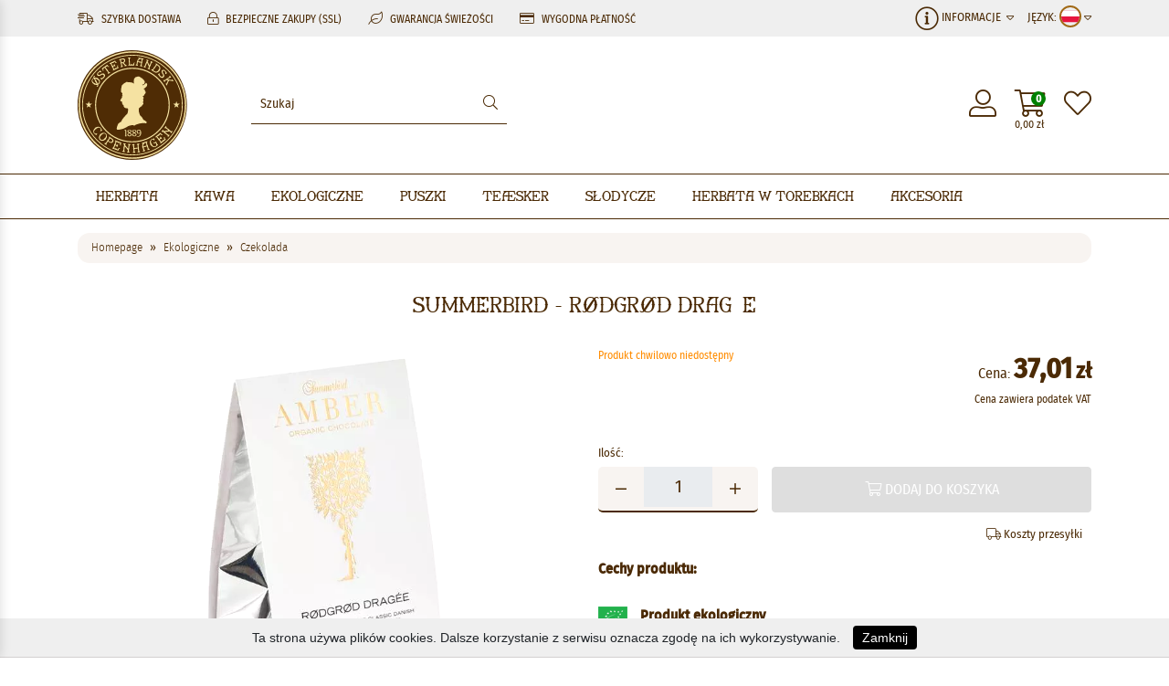

--- FILE ---
content_type: text/html; charset=UTF-8
request_url: https://www.osterlandsk.pl/ekologiczne/czekolada/summerbird-rodgrod-drag-e
body_size: 22110
content:
<!doctype html>
<html lang="pl">
<head>
    <link red="preconnect" href="https://cdn.osterlandsk.dk"/>
    <link red="preconnect" href="https://www.googletagmanager.com"/>

    
        

<link rel="preload" href="/theme/2020/assets/bootstrap/css/bootstrap.min.css" as="style"/>
<link rel="preload" href="/theme/2020/fonts/oth/stylesheet.css" as="style"/>
<link rel="preload" href="/fonts/fira-sans-condensed/stylesheet.css" as="style"/>
<link rel="preload" href="/theme/2020/assets/ma5-mobile/css/ma5-menu.min.css" as="style"/>
<link rel="preload" href="/theme/2020/assets/swiper/css/swiper-bundle.min.css" as="style"/>
<link rel="preload" href="/fonts/fira-sans-condensed/firasanscondensed-light-webfont.woff2" as="font" type="font/woff2" crossorigin/>
<link rel="preload" href="/fonts/fira-sans-condensed/firasanscondensed-regular-webfont.woff2" as="font" type="font/woff2" crossorigin/>
<link rel="preload" href="/theme/2020/fonts/oth/oth-font-close-webfont.woff2" as="font" type="font/woff2" crossorigin/>
<link rel="preload" href="/theme/2020/fonts/font-awesome/webfonts/fa-light-300.woff2" as="font" type="font/woff2" crossorigin/>




<link rel="preload" href="/theme/2020/assets/ma5-mobile/js/ma5-menu.min.js" as="script"/>
<link rel="preload" href="/theme/2020/assets/lazysizes/lazysizes.min.js" as="script"/>


    <link rel="preload" href="/theme/2020/css/detail.css" as="style"/>
    <link rel="preload" href="/assets/photoswipe/dist/photoswipe.css" as="style"/>
    <link rel="preload" href="/assets/photoswipe/dist/default-skin/default-skin.css" as="style"/>
<link rel="preload" as="image" href="/images/logo.svg"/>

        
        
        <meta http-equiv="Content-Type" content="text/html; charset=UTF-8"/><meta name="viewport" content="width=device-width, initial-scale=1, shrink-to-fit=yes"><meta http-equiv="X-UA-Compatible" content="IE=edge"><meta name="author" content="Østerlandsk Thehus"><meta name="keywords" content=""><meta name="description" content="Summerbird - Rødgrød Dragée" /><meta name="robots" content="index,follow" /><meta property="og:type" content="website" /><meta property="og:site_name" content="Østerlandsk Thehus" /><meta property="og:title" content="Summerbird - Rødgrød Dragée | Østerlandsk Thehus" /><meta property="og:description" content="Summerbird - Rødgrød Dragée" /><meta property="og:image" content="https://www.osterlandsk.pl/images/osterlandsk1889CopenhagenLogo.svg" /><meta name="twitter:card" content="website" /><meta name="twitter:site" content="Østerlandsk Thehus" /><meta name="twitter:title" content="Summerbird - Rødgrød Dragée | Østerlandsk Thehus" /><meta name="twitter:description" content="Summerbird - Rødgrød Dragée" /><meta name="twitter:image" content="https://www.osterlandsk.pl/images/osterlandsk1889CopenhagenLogo.svg" /><meta name="application-name" content="Østerlandsk Thehus" /><meta name="msapplication-navbutton-color" content="#000000" /><meta name="msapplication-starturl" content="https://www.osterlandskthehus.dk/" /><meta name="msapplication-window" content="width=1024;height=768" /><meta name="google-site-verification" content="X-0W8P8HhlgDtamt_Efpq7BegaUGAhpF2jnSSBvdOtY" /><title>Summerbird - Rødgrød Dragée | Østerlandsk Thehus</title><link rel="alternate" hreflang="da-DK" href="https://www.osterlandskthehus.dk/okologisk/chokolade/summerbird-rodgrod-drag-e" /><link rel="alternate" hreflang="de" href="https://www.osterlandsk.de/bio/schokoladen/summerbird-rodgrod-drag-e" /><link rel="alternate" hreflang="en" href="https://www.osterlandsk.eu/organic/chocolate/summerbird-rodgrod-drag-e" /><link rel="alternate" hreflang="no" href="https://www.osterlandsk.no/organisk/sjokolade/summerbird-rodgrod-drag-e" /><link rel="alternate" hreflang="pl-PL" href="https://www.osterlandsk.pl/ekologiczne/czekolada/summerbird-rodgrod-drag-e" /><link rel='shortcut icon' type='image/x-icon' href='https://www.osterlandsk.pl/images/myicon.ico' /><link rel="canonical" href="https://www.osterlandsk.pl/ekologiczne/czekolada/summerbird-rodgrod-drag-e" />    
    
        <style>
            #cookies-message{
                font-family: Arial, sans-serif;
                /*padding: 10px 10px; font-size: 14px; position: fixed; bottom: 0; background-color: #eee; z-index: 999; text-align: center;*/
            }
            #accept-cookies-checkbox{
                background-color: #000; padding: 5px 10px; color: #FFF; border-radius: 4px; -moz-border-radius: 4px; -webkit-border-radius: 4px; display: inline; margin-left: 10px; text-decoration: none; cursor: pointer;font-family: Arial, sans-serif;
            }
                    </style>
            
<style>
            .email_repeat{
                display: none;
            }
    .swiper-slide{
        position: relative;
        overflow: hidden;
    }
    #cookies-message{
        padding: 10px 0px;
        font-size: 14px;
        line-height: 22px;
        border-bottom: 1px solid #D3D0D0;
        text-align: center;
        position: fixed;
        bottom: 0px;
        background-color: #EFEFEF;
        width: 100%;
        z-index: 999;
    }
    @media screen and (min-width: 1200px){
        #promotions{
            height: 488px;
            overflow: hidden;
        }
        .bestsellers .swiper-wrapper{
            display: flex;
        }
        .bestsellers .swiper-slide{
            width: 266.25px;
            height: 352.05px;
            overflow: hidden;
            margin-right: 15px;
        }
        .slider{
            max-height: 560px;
        }
    }

    /* Critical Path CSS Generated by Pegasaas Accelerator at https://pegasaas.com/ for / */
    :root{--blue:#007bff;--indigo:#6610f2;--purple:#6f42c1;--pink:#e83e8c;--red:#dc3545;--orange:#fd7e14;--yellow:#ffc107;--green:#28a745;--teal:#20c997;--cyan:#17a2b8;--white:#fff;--gray:#6c757d;--gray-dark:#343a40;--primary:#007bff;--secondary:#6c757d;--success:#28a745;--info:#17a2b8;--warning:#ffc107;--danger:#dc3545;--light:#f8f9fa;--dark:#343a40;--breakpoint-xs:0;--breakpoint-sm:576px;--breakpoint-md:768px;--breakpoint-lg:992px;--breakpoint-xl:1200px;--font-family-sans-serif:-apple-system,BlinkMacSystemFont,"Segoe UI",Roboto,"Helvetica Neue",Arial,"Noto Sans",sans-serif,"Apple Color Emoji","Segoe UI Emoji","Segoe UI Symbol","Noto Color Emoji";--font-family-monospace:SFMono-Regular,Menlo,Monaco,Consolas,"Liberation Mono","Courier New",monospace}*,::after,::before{box-sizing:border-box}html{font-family:sans-serif;line-height:1.15;-webkit-text-size-adjust:100%}footer,header,nav,section{display:block}body{margin:0;font-family:-apple-system,BlinkMacSystemFont,"Segoe UI",Roboto,"Helvetica Neue",Arial,"Noto Sans",sans-serif,"Apple Color Emoji","Segoe UI Emoji","Segoe UI Symbol","Noto Color Emoji";font-size:1rem;font-weight:400;line-height:1.5;color:#212529;text-align:left;background-color:#fff}h2,h3{margin-top:0;margin-bottom:.5rem}ul{margin-top:0;margin-bottom:1rem}ul ul{margin-bottom:0}a{color:#007bff;text-decoration:none;background-color:transparent}img{vertical-align:middle;border-style:none}input{margin:0;font-family:inherit;font-size:inherit;line-height:inherit}input{overflow:visible}::-webkit-file-upload-button{font:inherit;-webkit-appearance:button}h2,h3{margin-bottom:.5rem;font-weight:500;line-height:1.2}h2{font-size:2rem}h3{font-size:1.75rem}.container,.container-fluid{width:100%;padding-right:15px;padding-left:15px;margin-right:auto;margin-left:auto}@media (min-width:576px){.container{max-width:540px}}@media (min-width:768px){.container{max-width:720px}}@media (min-width:992px){.container{max-width:960px}}@media (min-width:1200px){.container{max-width:1140px}}.row{display:-ms-flexbox;display:flex;-ms-flex-wrap:wrap;flex-wrap:wrap;margin-right:-15px;margin-left:-15px}.col-12,.col-4,.col-5,.col-7,.col-8,.col-lg-10,.col-lg-2,.col-lg-4,.col-lg-8,.col-md-10,.col-md-2,.col-md-3,.col-md-4,.col-md-8,.col-md-9,.col-sm-10,.col-sm-12,.col-sm-2,.col-sm-3,.col-sm-4,.col-sm-8,.col-sm-9,.col-xl-4,.col-xl-8{position:relative;width:100%;padding-right:15px;padding-left:15px}.col-4{-ms-flex:0 0 33.333333%;flex:0 0 33.333333%;max-width:33.333333%}.col-5{-ms-flex:0 0 41.666667%;flex:0 0 41.666667%;max-width:41.666667%}.col-7{-ms-flex:0 0 58.333333%;flex:0 0 58.333333%;max-width:58.333333%}.col-8{-ms-flex:0 0 66.666667%;flex:0 0 66.666667%;max-width:66.666667%}.col-12{-ms-flex:0 0 100%;flex:0 0 100%;max-width:100%}.order-1{-ms-flex-order:1;order:1}.order-12{-ms-flex-order:12;order:12}@media (min-width:576px){.col-sm-2{-ms-flex:0 0 16.666667%;flex:0 0 16.666667%;max-width:16.666667%}.col-sm-3{-ms-flex:0 0 25%;flex:0 0 25%;max-width:25%}.col-sm-4{-ms-flex:0 0 33.333333%;flex:0 0 33.333333%;max-width:33.333333%}.col-sm-8{-ms-flex:0 0 66.666667%;flex:0 0 66.666667%;max-width:66.666667%}.col-sm-9{-ms-flex:0 0 75%;flex:0 0 75%;max-width:75%}.col-sm-10{-ms-flex:0 0 83.333333%;flex:0 0 83.333333%;max-width:83.333333%}.col-sm-12{-ms-flex:0 0 100%;flex:0 0 100%;max-width:100%}.order-sm-1{-ms-flex-order:1;order:1}}@media (min-width:768px){.col-md-2{-ms-flex:0 0 16.666667%;flex:0 0 16.666667%;max-width:16.666667%}.col-md-3{-ms-flex:0 0 25%;flex:0 0 25%;max-width:25%}.col-md-4{-ms-flex:0 0 33.333333%;flex:0 0 33.333333%;max-width:33.333333%}.col-md-8{-ms-flex:0 0 66.666667%;flex:0 0 66.666667%;max-width:66.666667%}.col-md-9{-ms-flex:0 0 75%;flex:0 0 75%;max-width:75%}.col-md-10{-ms-flex:0 0 83.333333%;flex:0 0 83.333333%;max-width:83.333333%}.order-md-12{-ms-flex-order:12;order:12}}@media (min-width:992px){.col-lg-2{-ms-flex:0 0 16.666667%;flex:0 0 16.666667%;max-width:16.666667%}.col-lg-4{-ms-flex:0 0 33.333333%;flex:0 0 33.333333%;max-width:33.333333%}.col-lg-8{-ms-flex:0 0 66.666667%;flex:0 0 66.666667%;max-width:66.666667%}.col-lg-10{-ms-flex:0 0 83.333333%;flex:0 0 83.333333%;max-width:83.333333%}}@media (min-width:1200px){.col-xl-4{-ms-flex:0 0 33.333333%;flex:0 0 33.333333%;max-width:33.333333%}.col-xl-8{-ms-flex:0 0 66.666667%;flex:0 0 66.666667%;max-width:66.666667%}}.d-flex{display:-ms-flexbox!important;display:flex!important}@font-face{font-family:swiper-icons;src:url('[data-uri]') format('woff');font-weight:400;font-style:normal}:root{--swiper-theme-color:#007aff}.swiper-container{margin-left:auto;margin-right:auto;position:relative;overflow:hidden;list-style:none;padding:0;z-index:1}.swiper-wrapper{position:relative;width:100%;height:100%;z-index:1;display:flex;box-sizing:content-box}.swiper-wrapper{transform:translate3d(0px,0,0)}.swiper-slide{flex-shrink:0;width:100%;height:100%;position:relative}:root{--swiper-navigation-size:44px}.swiper-button-next,.swiper-button-prev{position:absolute;top:50%;width:calc(var(--swiper-navigation-size)/ 44 * 27);height:var(--swiper-navigation-size);margin-top:calc(-1 * var(--swiper-navigation-size)/ 2);z-index:10;display:flex;align-items:center;justify-content:center;color:var(--swiper-navigation-color,var(--swiper-theme-color))}.swiper-button-next::after,.swiper-button-prev::after{font-family:swiper-icons;font-size:var(--swiper-navigation-size);text-transform:none!important;letter-spacing:0;text-transform:none;font-variant:initial;line-height:1}.swiper-button-prev{left:10px;right:auto}.swiper-button-prev::after{content:'prev'}.swiper-button-next{right:10px;left:auto}.swiper-button-next::after{content:'next'}.swiper-pagination{position:absolute;text-align:center;transform:translate3d(0,0,0);z-index:10}.fab,.fal,.fas{-moz-osx-font-smoothing:grayscale;-webkit-font-smoothing:antialiased;display:inline-block;font-style:normal;font-variant:normal;text-rendering:auto;line-height:1}.fa-bars::before{content:"\f0c9"}.fa-credit-card::before{content:"\f09d"}.fa-edit::before{content:"\f044"}.fa-envelope::before{content:"\f0e0"}.fa-facebook-square::before{content:"\f082"}.fa-heart::before{content:"\f004"}.fa-info-circle::before{content:"\f05a"}.fa-instagram::before{content:"\f16d"}.fa-leaf::before{content:"\f06c"}.fa-linkedin::before{content:"\f08c"}.fa-lock-alt::before{content:"\f30d"}.fa-search::before{content:"\f002"}.fa-shipping-fast::before{content:"\f48b"}.fa-shopping-cart::before{content:"\f07a"}.fa-sort-down::before{content:"\f0dd"}.fa-user-alt::before{content:"\f406"}.fa-users::before{content:"\f0c0"}@font-face{font-family:"Font Awesome 5 Brands";font-style:normal;font-weight:400;font-display:block;src:url(/theme/2020/fonts/font-awesome/webfonts/fa-brands-400.eot);src:url(/theme/2020/fonts/font-awesome/webfonts/fa-brands-400.eot?#iefix) format("embedded-opentype"),url(/theme/2020/fonts/font-awesome/webfonts/fa-brands-400.woff2) format("woff2"),url(/theme/2020/fonts/font-awesome/webfonts/fa-brands-400.woff) format("woff"),url(/theme/2020/fonts/font-awesome/webfonts/fa-brands-400.ttf) format("truetype"),url(/theme/2020/fonts/font-awesome/webfonts/fa-brands-400.svg#fontawesome) format("svg")}.fab{font-family:"Font Awesome 5 Brands";font-weight:400}@font-face{font-family:"Font Awesome 5 Pro";font-style:normal;font-weight:300;font-display:block;src:url(/theme/2020/fonts/font-awesome/webfonts/fa-light-300.eot);src:url(/theme/2020/fonts/font-awesome/webfonts/fa-light-300.eot?#iefix) format("embedded-opentype"),url(/theme/2020/fonts/font-awesome/webfonts/fa-light-300.woff2) format("woff2"),url(/theme/2020/fonts/font-awesome/webfonts/fa-light-300.woff) format("woff"),url(/theme/2020/fonts/font-awesome/webfonts/fa-light-300.ttf) format("truetype"),url(/theme/2020/fonts/font-awesome/webfonts/fa-light-300.svg#fontawesome) format("svg")}.fal{font-weight:300}@font-face{font-family:"Font Awesome 5 Pro";font-style:normal;font-weight:400;font-display:block;src:url(/theme/2020/fonts/font-awesome/webfonts/fa-regular-400.eot);src:url(/theme/2020/fonts/font-awesome/webfonts/fa-regular-400.eot?#iefix) format("embedded-opentype"),url(/theme/2020/fonts/font-awesome/webfonts/fa-regular-400.woff2) format("woff2"),url(/theme/2020/fonts/font-awesome/webfonts/fa-regular-400.woff) format("woff"),url(/theme/2020/fonts/font-awesome/webfonts/fa-regular-400.ttf) format("truetype"),url(/theme/2020/fonts/font-awesome/webfonts/fa-regular-400.svg#fontawesome) format("svg")}.fal{font-family:"Font Awesome 5 Pro"}@font-face{font-family:"Font Awesome 5 Pro";font-style:normal;font-weight:900;font-display:block;src:url(/theme/2020/fonts/font-awesome/webfonts/fa-solid-900.eot);src:url(/theme/2020/fonts/font-awesome/webfonts/fa-solid-900.eot?#iefix) format("embedded-opentype"),url(/theme/2020/fonts/font-awesome/webfonts/fa-solid-900.woff2) format("woff2"),url(/theme/2020/fonts/font-awesome/webfonts/fa-solid-900.woff) format("woff"),url(/theme/2020/fonts/font-awesome/webfonts/fa-solid-900.ttf) format("truetype"),url(/theme/2020/fonts/font-awesome/webfonts/fa-solid-900.svg#fontawesome) format("svg")}.fas{font-family:"Font Awesome 5 Pro";font-weight:900}@font-face{font-family:Fira Sans Condensed;src:url('/fonts/fira-sans-condensed/firasanscondensed-light-webfont.eot');src:url('/fonts/fira-sans-condensed/firasanscondensed-light-webfont.eot?#iefix') format('embedded-opentype'),url('/fonts/fira-sans-condensed/firasanscondensed-light-webfont.woff2') format('woff2'),url('/fonts/fira-sans-condensed/firasanscondensed-light-webfont.woff') format('woff'),url('/fonts/fira-sans-condensed/firasanscondensed-light-webfont.ttf') format('truetype'),url('/fonts/fira-sans-condensed/firasanscondensed-light-webfont.svg#fira_sans_condensedlight') format('svg');font-weight:300;font-style:normal;font-display:swap}@font-face{font-family:Fira Sans Condensed;src:url('/fonts/fira-sans-condensed/firasanscondensed-medium-webfont.eot');src:url('/fonts/fira-sans-condensed/firasanscondensed-medium-webfont.eot?#iefix') format('embedded-opentype'),url('/fonts/fira-sans-condensed/firasanscondensed-medium-webfont.woff2') format('woff2'),url('/fonts/fira-sans-condensed/firasanscondensed-medium-webfont.woff') format('woff'),url('/fonts/fira-sans-condensed/firasanscondensed-medium-webfont.ttf') format('truetype'),url('/fonts/fira-sans-condensed/firasanscondensed-medium-webfont.svg#fira_sans_condensedmedium') format('svg');font-weight:500;font-style:normal;font-display:swap}@font-face{font-family:Fira Sans Condensed;src:url('/fonts/fira-sans-condensed/firasanscondensed-regular-webfont.eot');src:url('/fonts/fira-sans-condensed/firasanscondensed-regular-webfont.eot?#iefix') format('embedded-opentype'),url('/fonts/fira-sans-condensed/firasanscondensed-regular-webfont.woff2') format('woff2'),url('/fonts/fira-sans-condensed/firasanscondensed-regular-webfont.woff') format('woff'),url('/fonts/fira-sans-condensed/firasanscondensed-regular-webfont.ttf') format('truetype'),url('/fonts/fira-sans-condensed/firasanscondensed-regular-webfont.svg#fira_sans_condensedregular') format('svg');font-weight:400;font-style:normal;font-display:swap}@font-face{font-family:'osterlandskregular';src:url('/theme/2020/fonts/oth/oth-font-close-webfont.eot');src:url('/theme/2020/fonts/oth/oth-font-close-webfont.eot?#iefix') format('embedded-opentype'),url('/theme/2020/fonts/oth/oth-font-close-webfont.woff2') format('woff2'),url('/theme/2020/fonts/oth/oth-font-close-webfont.woff') format('woff'),url('/theme/2020/fonts/oth/oth-font-close-webfont.ttf') format('truetype'),url('/theme/2020/fonts/oth/oth-font-close-webfont.svg#osterlandskregular') format('svg');font-weight:normal;font-style:normal;font-display:swap}.ma5menu__toggle{color:#fff;background-color:#0e65b6;-ms-touch-action:manipulation;touch-action:manipulation;width:52px;height:38px;position:relative;display:inline-block;text-align:center;white-space:nowrap;vertical-align:middle;border:none;font-weight:400;padding:8px 12px;border-radius:4px}.ma5menu__sr-only{position:absolute;width:1px;height:1px;padding:0;overflow:hidden;clip:rect(0,0,0,0);white-space:nowrap;-webkit-clip-path:inset(50%);clip-path:inset(50%);border:0}body{margin:0;padding:0;font-family:Fira Sans Condensed,sans-serif;font-weight:400}h2{margin-top:75px;margin-bottom:25px;font-family:osterlandskregular;font-size:30px}h2,h3{font-weight:400;text-align:center;color:#4b2a05}h3{font-size:15px}input{font-family:Fira Sans Condensed,sans-serif}::-moz-focus-outer,:active,:focus{outline:0!important;-webkit-appearance:none!important}::-moz-placeholder{font-family:Fira Sans Condensed,sans-serif;color:#4b2a05;opacity:1}:-ms-input-placeholder{opacity:1}::-ms-input-placeholder{opacity:1}::placeholder{font-family:Fira Sans Condensed,sans-serif;color:#4b2a05;opacity:1}:-ms-input-placeholder{font-family:Fira Sans Condensed,sans-serif;color:#4b2a05}::-ms-input-placeholder{font-family:Fira Sans Condensed,sans-serif;color:#4b2a05}header div.top-nav{background-color:#efefef;height:40px;color:#4b2a05}header div.top-nav ul.top-nav--left{list-style:none;line-height:40px;padding:0;margin:0;display:inline-block}header div.top-nav ul.top-nav--left>li{display:inline-block;font-size:12px;text-transform:uppercase;white-space:nowrap}header div.top-nav ul.top-nav--left>li>i{font-size:14px;margin-right:5px}header div.top-nav ul.top-nav--left>li:not(:last-child){margin-right:25px}header nav{border:1px solid #4b2a05;border-left:0;border-right:0;box-sizing:border-box;position:relative;width:100%;margin-bottom:15px}header nav>ul{padding:0;margin:0;list-style:none;font-family:osterlandskregular;color:#4b2a05;display:table}header nav>ul>li{display:inline-flex;font-size:18px;line-height:18px}header nav>ul>li>a{text-decoration:none;color:#4b2a05;padding:15px 20px}header nav>ul>li ul{display:none}header .logo{margin:15px 0}header .logo,header .logo img{width:120px;height:120px}.menu-toogler{display:none}.nav-icons{display:flex;align-items:center;-webkit-align-items:center;justify-content:right;-webkit-justify-content:flex-end;height:100%;font-size:30px;color:#4b2a05}.nav-icons>div:first-child,.nav-icons>div:nth-child(2){margin-right:20px}.nav-icons>div a{position:relative;color:#4b2a05}.nav-icons>div a #topBasketQuantity{background-color:green;color:#fff;font-weight:700;position:absolute;width:16px;height:16px;font-size:12px;top:0;right:0;border-radius:8px;text-align:center;line-height:16px}.nav-icons>div a .top-price-container{position:absolute;bottom:-15px;width:100%;font-size:12px;white-space:nowrap;display:flex;justify-content:center}.language-select{text-transform:uppercase;line-height:40px}.language-select{font-size:13px}.search{display:flex;align-items:center;height:100%}.search .search-group{border-bottom:1px solid #4b2a05;color:#4b2a05;position:relative}.search .search-group #searchresults{position:absolute;border:1px solid #4b2a05;z-index:10000;display:none;width:100%;background-color:#fff;box-shadow:0 0 5px rgba(0,0,0,.5);top:calc(100% + 5px)}.search .search-group input{font-size:14px}.search .search-group #search{border:0;padding:10px;width:250px}.search .search-group i{margin-right:10px}#select-informations,#select-language{position:relative}#select-informations ul#informations,#select-language ul#languages{border-top:1px solid #fff;position:absolute;right:0;list-style:none;z-index:1000;padding:5px 15px;margin:0;background-color:#f8f4f1}#select-informations ul#informations li,#select-language ul#languages li{background-color:#f8f4f1;line-height:34px;white-space:nowrap}#select-informations ul#informations li a,#select-language ul#languages li a{text-decoration:none;color:#4b2a05;display:block;width:100%;height:100%}#select-language ul#languages li a img{width:18px;height:18px;border-radius:9px;border:1px solid #4b2a05;vertical-align:middle;margin-top:-2px;margin-right:7px}#select-informations ul#informations li a i{margin-right:7px;width:15px}@media (max-width:400px){header div.top-nav ul.top-nav--left li:first-child,header div.top-nav ul.top-nav--left li:nth-child(4){display:none}}@media (max-width:572px){header div.top-nav ul.top-nav--left li:nth-child(4){display:none}}@media (max-width:460px){.usp-block{width:calc(100% - 80px)}.language-select{width:79px}header div.top-nav ul.top-nav--left li:not(:nth-child(4)){margin-right:10px}header div.top-nav ul.top-nav--left li:first-child,header div.top-nav ul.top-nav--left li:nth-child(4){display:none}header div.top-nav ul.top-nav--left li>i{margin-right:3px}}@media (max-width:767px){.usp-block{width:calc(100% - 110px);max-width:calc(100% - 110px);flex:none}.language-select{width:79px!important;max-width:110px}.search .search-group{width:100%;margin-right:5px}.search .search-group #search{width:calc(100% - 30px);font-size:16px}.search .search-group i{width:25px;margin:0;font-size:20px}.nav-icons{padding-right:15px;height:100%}.nav-cont,header div.top-nav ul.top-nav--left li:nth-child(2){display:none}header div.top-nav ul.top-nav--left{width:100%}header div.top-nav ul.top-nav--left li:not(:last-child){margin-right:15px}}@media (max-width:991px){.hidden-sm-down{display:none}.menu-toogler{display:block;margin-left:20px}.ma5menu__toggle{background-color:transparent;color:#4b2a05;width:auto;height:auto;padding:0}#select-informations{display:none}}@media (min-width:992px) and (max-width:1199px){header nav>ul{margin:0;padding:0}header nav>ul>li>a{padding:15px}}@media (min-width:768px) and (max-width:991px){.nav-cont{display:none}header div.top-nav ul.top-nav--left>li{display:inline-block}header div.top-nav ul.top-nav--left li:not(:last-child){margin-right:10px}}footer{font-weight:200}footer,footer a{color:#fff;font-size:13px;line-height:18px}footer ul{margin:0;padding:0;list-style:none}footer ul li{margin-bottom:10px}footer ul a{text-decoration:none}footer h2{color:#e9d775}footer h2{margin-bottom:25px;margin-top:0;font-family:Fira Sans Condensed,sans-serif;text-transform:uppercase;text-align:left;font-size:13px;line-height:20px}footer #footer-payments{border-top:3px solid #e9d775;padding:25px 0;color:#301f05;text-transform:uppercase;line-height:30px}footer #footer-payments a{color:#301f05!important}footer #footer-payments a i{font-size:20px;margin-left:20px;vertical-align:middle}footer #footer-payments img{vertical-align:middle;height:30px}footer #footer-links{background-color:#301f05;border-top:3px solid #e9d775;padding:50px 0}.slider .swiper-container{width:100%;margin-left:auto;margin-right:auto}.slider .swiper-slide{text-align:center;font-size:18px;background:#fff;width:50%;display:flex;justify-content:center;align-items:center;padding-bottom:22%}.slider .swiper-button-next,.slider .swiper-button-prev{top:0;margin-top:0;width:25%;height:100%;color:#4b2a05}.slider .swiper-button-next::after,.slider .swiper-button-prev::after{width:100%;outline:none!important;-webkit-appearance:none!important;outline-width:0!important}.slider .swiper-button-prev{justify-content:left;padding-left:10px;left:0}.slider .swiper-button-next{text-align:right;justify-content:right;padding-right:10px;right:0}@media (max-width:767px){.slider .swiper-slide{padding-bottom:80%}}.product-carousel{overflow:hidden;position:relative}.product-carousel h3{font-size:16px}.product-carousel .swiper-button-next,.product-carousel .swiper-button-prev{top:0;margin-top:0;width:25%;max-width:50px;height:100%;color:#4b2a05}.product-carousel .swiper-button-next::after,.product-carousel .swiper-button-prev::after{width:100%;outline:none!important;-webkit-appearance:none!important;outline-width:0!important}.product-carousel .swiper-button-prev{justify-content:left;padding-left:10px;left:0}.product-carousel .swiper-button-next{text-align:right;justify-content:right;padding-right:10px;right:0}.product-carousel .swiper-slide img{width:100%}@media (max-width:767px){.product-carousel .swiper-button-prev{padding-left:2px}.product-carousel .swiper-button-next{padding-right:2px}}:root{--blue:#007bff;--indigo:#6610f2;--purple:#6f42c1;--pink:#e83e8c;--red:#dc3545;--orange:#fd7e14;--yellow:#ffc107;--green:#28a745;--teal:#20c997;--cyan:#17a2b8;--white:#fff;--gray:#6c757d;--gray-dark:#343a40;--primary:#007bff;--secondary:#6c757d;--success:#28a745;--info:#17a2b8;--warning:#ffc107;--danger:#dc3545;--light:#f8f9fa;--dark:#343a40;--breakpoint-xs:0;--breakpoint-sm:576px;--breakpoint-md:768px;--breakpoint-lg:992px;--breakpoint-xl:1200px;--font-family-sans-serif:-apple-system,BlinkMacSystemFont,"Segoe UI",Roboto,"Helvetica Neue",Arial,"Noto Sans",sans-serif,"Apple Color Emoji","Segoe UI Emoji","Segoe UI Symbol","Noto Color Emoji";--font-family-monospace:SFMono-Regular,Menlo,Monaco,Consolas,"Liberation Mono","Courier New",monospace}*,::after,::before{box-sizing:border-box}html{font-family:sans-serif;line-height:1.15;-webkit-text-size-adjust:100%}footer,header,nav,section{display:block}body{margin:0;font-family:-apple-system,BlinkMacSystemFont,"Segoe UI",Roboto,"Helvetica Neue",Arial,"Noto Sans",sans-serif,"Apple Color Emoji","Segoe UI Emoji","Segoe UI Symbol","Noto Color Emoji";font-size:1rem;font-weight:400;line-height:1.5;color:#212529;text-align:left;background-color:#fff}h2,h3{margin-top:0;margin-bottom:.5rem}ul{margin-top:0;margin-bottom:1rem}ul ul{margin-bottom:0}a{color:#007bff;text-decoration:none;background-color:transparent}img{vertical-align:middle;border-style:none}input{margin:0;font-family:inherit;font-size:inherit;line-height:inherit}input{overflow:visible}::-webkit-file-upload-button{font:inherit;-webkit-appearance:button}h2,h3{margin-bottom:.5rem;font-weight:500;line-height:1.2}h2{font-size:2rem}h3{font-size:1.75rem}.container,.container-fluid{width:100%;padding-right:15px;padding-left:15px;margin-right:auto;margin-left:auto}@media (min-width:576px){.container{max-width:540px}}@media (min-width:768px){.container{max-width:720px}}@media (min-width:992px){.container{max-width:960px}}@media (min-width:1200px){.container{max-width:1140px}}.row{display:-ms-flexbox;display:flex;-ms-flex-wrap:wrap;flex-wrap:wrap;margin-right:-15px;margin-left:-15px}.col-12,.col-4,.col-5,.col-7,.col-8,.col-lg-10,.col-lg-2,.col-lg-4,.col-lg-8,.col-md-10,.col-md-2,.col-md-3,.col-md-4,.col-md-8,.col-md-9,.col-sm-10,.col-sm-12,.col-sm-2,.col-sm-3,.col-sm-4,.col-sm-8,.col-sm-9,.col-xl-4,.col-xl-8{position:relative;width:100%;padding-right:15px;padding-left:15px}.col-4{-ms-flex:0 0 33.333333%;flex:0 0 33.333333%;max-width:33.333333%}.col-5{-ms-flex:0 0 41.666667%;flex:0 0 41.666667%;max-width:41.666667%}.col-7{-ms-flex:0 0 58.333333%;flex:0 0 58.333333%;max-width:58.333333%}.col-8{-ms-flex:0 0 66.666667%;flex:0 0 66.666667%;max-width:66.666667%}.col-12{-ms-flex:0 0 100%;flex:0 0 100%;max-width:100%}.order-1{-ms-flex-order:1;order:1}.order-12{-ms-flex-order:12;order:12}@media (min-width:576px){.col-sm-2{-ms-flex:0 0 16.666667%;flex:0 0 16.666667%;max-width:16.666667%}.col-sm-3{-ms-flex:0 0 25%;flex:0 0 25%;max-width:25%}.col-sm-4{-ms-flex:0 0 33.333333%;flex:0 0 33.333333%;max-width:33.333333%}.col-sm-8{-ms-flex:0 0 66.666667%;flex:0 0 66.666667%;max-width:66.666667%}.col-sm-9{-ms-flex:0 0 75%;flex:0 0 75%;max-width:75%}.col-sm-10{-ms-flex:0 0 83.333333%;flex:0 0 83.333333%;max-width:83.333333%}.col-sm-12{-ms-flex:0 0 100%;flex:0 0 100%;max-width:100%}.order-sm-1{-ms-flex-order:1;order:1}}@media (min-width:768px){.col-md-2{-ms-flex:0 0 16.666667%;flex:0 0 16.666667%;max-width:16.666667%}.col-md-3{-ms-flex:0 0 25%;flex:0 0 25%;max-width:25%}.col-md-4{-ms-flex:0 0 33.333333%;flex:0 0 33.333333%;max-width:33.333333%}.col-md-8{-ms-flex:0 0 66.666667%;flex:0 0 66.666667%;max-width:66.666667%}.col-md-9{-ms-flex:0 0 75%;flex:0 0 75%;max-width:75%}.col-md-10{-ms-flex:0 0 83.333333%;flex:0 0 83.333333%;max-width:83.333333%}.order-md-12{-ms-flex-order:12;order:12}}@media (min-width:992px){.col-lg-2{-ms-flex:0 0 16.666667%;flex:0 0 16.666667%;max-width:16.666667%}.col-lg-4{-ms-flex:0 0 33.333333%;flex:0 0 33.333333%;max-width:33.333333%}.col-lg-8{-ms-flex:0 0 66.666667%;flex:0 0 66.666667%;max-width:66.666667%}.col-lg-10{-ms-flex:0 0 83.333333%;flex:0 0 83.333333%;max-width:83.333333%}}@media (min-width:1200px){.col-xl-4{-ms-flex:0 0 33.333333%;flex:0 0 33.333333%;max-width:33.333333%}.col-xl-8{-ms-flex:0 0 66.666667%;flex:0 0 66.666667%;max-width:66.666667%}}.d-flex{display:-ms-flexbox!important;display:flex!important}.fab,.fal,.fas{-moz-osx-font-smoothing:grayscale;-webkit-font-smoothing:antialiased;display:inline-block;font-style:normal;font-variant:normal;text-rendering:auto;line-height:1}.fa-bars:before{content:"\f0c9"}.fa-credit-card:before{content:"\f09d"}.fa-edit:before{content:"\f044"}.fa-envelope:before{content:"\f0e0"}.fa-facebook-square:before{content:"\f082"}.fa-heart:before{content:"\f004"}.fa-info-circle::before{content:"\f05a"}.fa-instagram::before{content:"\f16d"}.fa-leaf::before{content:"\f06c"}.fa-linkedin::before{content:"\f08c"}.fa-lock-alt::before{content:"\f30d"}.fa-search::before{content:"\f002"}.fa-shipping-fast::before{content:"\f48b"}.fa-shopping-cart::before{content:"\f07a"}.fa-sort-down::before{content:"\f0dd"}.fa-user-alt::before{content:"\f406"}.fa-users::before{content:"\f0c0"}@font-face{font-family:"Font Awesome 5 Brands";font-style:normal;font-weight:400;font-display:block;src:url(/theme/2020/fonts/font-awesome/webfonts/fa-brands-400.eot);src:url(/theme/2020/fonts/font-awesome/webfonts/fa-brands-400.eot?#iefix) format("embedded-opentype"),url(/theme/2020/fonts/font-awesome/webfonts/fa-brands-400.woff2) format("woff2"),url(/theme/2020/fonts/font-awesome/webfonts/fa-brands-400.woff) format("woff"),url(/theme/2020/fonts/font-awesome/webfonts/fa-brands-400.ttf) format("truetype"),url(/theme/2020/fonts/font-awesome/webfonts/fa-brands-400.svg#fontawesome) format("svg")}.fab{font-family:"Font Awesome 5 Brands";font-weight:400}@font-face{font-family:"Font Awesome 5 Pro";font-style:normal;font-weight:300;font-display:block;src:url(/theme/2020/fonts/font-awesome/webfonts/fa-light-300.eot);src:url(/theme/2020/fonts/font-awesome/webfonts/fa-light-300.eot?#iefix) format("embedded-opentype"),url(/theme/2020/fonts/font-awesome/webfonts/fa-light-300.woff2) format("woff2"),url(/theme/2020/fonts/font-awesome/webfonts/fa-light-300.woff) format("woff"),url(/theme/2020/fonts/font-awesome/webfonts/fa-light-300.ttf) format("truetype"),url(/theme/2020/fonts/font-awesome/webfonts/fa-light-300.svg#fontawesome) format("svg")}.fal{font-weight:300}@font-face{font-family:"Font Awesome 5 Pro";font-style:normal;font-weight:400;font-display:block;src:url(/theme/2020/fonts/font-awesome/webfonts/fa-regular-400.eot);src:url(/theme/2020/fonts/font-awesome/webfonts/fa-regular-400.eot?#iefix) format("embedded-opentype"),url(/theme/2020/fonts/font-awesome/webfonts/fa-regular-400.woff2) format("woff2"),url(/theme/2020/fonts/font-awesome/webfonts/fa-regular-400.woff) format("woff"),url(/theme/2020/fonts/font-awesome/webfonts/fa-regular-400.ttf) format("truetype"),url(/theme/2020/fonts/font-awesome/webfonts/fa-regular-400.svg#fontawesome) format("svg")}.fal{font-family:"Font Awesome 5 Pro"}@font-face{font-family:"Font Awesome 5 Pro";font-style:normal;font-weight:900;font-display:block;src:url(/theme/2020/fonts/font-awesome/webfonts/fa-solid-900.eot);src:url(/theme/2020/fonts/font-awesome/webfonts/fa-solid-900.eot?#iefix) format("embedded-opentype"),url(/theme/2020/fonts/font-awesome/webfonts/fa-solid-900.woff2) format("woff2"),url(/theme/2020/fonts/font-awesome/webfonts/fa-solid-900.woff) format("woff"),url(/theme/2020/fonts/font-awesome/webfonts/fa-solid-900.ttf) format("truetype"),url(/theme/2020/fonts/font-awesome/webfonts/fa-solid-900.svg#fontawesome) format("svg")}.fas{font-family:"Font Awesome 5 Pro";font-weight:900}@font-face{font-family:'osterlandskregular';src:url('/theme/2020/fonts/oth/oth-font-close-webfont.eot');src:url('/theme/2020/fonts/oth/oth-font-close-webfont.eot?#iefix') format('embedded-opentype'),url('/theme/2020/fonts/oth/oth-font-close-webfont.woff2') format('woff2'),url('/theme/2020/fonts/oth/oth-font-close-webfont.woff') format('woff'),url('/theme/2020/fonts/oth/oth-font-close-webfont.ttf') format('truetype'),url('/theme/2020/fonts/oth/oth-font-close-webfont.svg#osterlandskregular') format('svg');font-weight:normal;font-style:normal;font-display:swap}@font-face{font-family:Fira Sans Condensed;src:url('/fonts/fira-sans-condensed/firasanscondensed-light-webfont.eot');src:url('/fonts/fira-sans-condensed/firasanscondensed-light-webfont.eot?#iefix') format('embedded-opentype'),url('/fonts/fira-sans-condensed/firasanscondensed-light-webfont.woff2') format('woff2'),url('/fonts/fira-sans-condensed/firasanscondensed-light-webfont.woff') format('woff'),url('/fonts/fira-sans-condensed/firasanscondensed-light-webfont.ttf') format('truetype'),url('/fonts/fira-sans-condensed/firasanscondensed-light-webfont.svg#fira_sans_condensedlight') format('svg');font-weight:300;font-style:normal;font-display:swap}@font-face{font-family:Fira Sans Condensed;src:url('/fonts/fira-sans-condensed/firasanscondensed-medium-webfont.eot');src:url('/fonts/fira-sans-condensed/firasanscondensed-medium-webfont.eot?#iefix') format('embedded-opentype'),url('/fonts/fira-sans-condensed/firasanscondensed-medium-webfont.woff2') format('woff2'),url('/fonts/fira-sans-condensed/firasanscondensed-medium-webfont.woff') format('woff'),url('/fonts/fira-sans-condensed/firasanscondensed-medium-webfont.ttf') format('truetype'),url('/fonts/fira-sans-condensed/firasanscondensed-medium-webfont.svg#fira_sans_condensedmedium') format('svg');font-weight:500;font-style:normal;font-display:swap}@font-face{font-family:Fira Sans Condensed;src:url('/fonts/fira-sans-condensed/firasanscondensed-regular-webfont.eot');src:url('/fonts/fira-sans-condensed/firasanscondensed-regular-webfont.eot?#iefix') format('embedded-opentype'),url('/fonts/fira-sans-condensed/firasanscondensed-regular-webfont.woff2') format('woff2'),url('/fonts/fira-sans-condensed/firasanscondensed-regular-webfont.woff') format('woff'),url('/fonts/fira-sans-condensed/firasanscondensed-regular-webfont.ttf') format('truetype'),url('/fonts/fira-sans-condensed/firasanscondensed-regular-webfont.svg#fira_sans_condensedregular') format('svg');font-weight:400;font-style:normal;font-display:swap}.ma5menu__toggle{color:#fff;background-color:#0e65b6;-ms-touch-action:manipulation;touch-action:manipulation;width:52px;height:38px;position:relative;display:inline-block;text-align:center;white-space:nowrap;vertical-align:middle;border:none;font-weight:400;padding:8px 12px;border-radius:4px}.ma5menu__sr-only{position:absolute;width:1px;height:1px;padding:0;overflow:hidden;clip:rect(0,0,0,0);white-space:nowrap;-webkit-clip-path:inset(50%);clip-path:inset(50%);border:0}@font-face{font-family:swiper-icons;src:url('[data-uri]') format('woff');font-weight:400;font-style:normal}:root{--swiper-theme-color:#007aff}.swiper-container{margin-left:auto;margin-right:auto;position:relative;overflow:hidden;list-style:none;padding:0;z-index:1}.swiper-wrapper{position:relative;width:100%;height:100%;z-index:1;display:flex;box-sizing:content-box}.swiper-wrapper{transform:translate3d(0px,0,0)}.swiper-slide{flex-shrink:0;width:100%;height:100%;position:relative}:root{--swiper-navigation-size:44px}.swiper-button-next,.swiper-button-prev{position:absolute;top:50%;width:calc(var(--swiper-navigation-size)/ 44 * 27);height:var(--swiper-navigation-size);margin-top:calc(-1 * var(--swiper-navigation-size)/ 2);z-index:10;display:flex;align-items:center;justify-content:center;color:var(--swiper-navigation-color,var(--swiper-theme-color))}.swiper-button-next::after,.swiper-button-prev::after{font-family:swiper-icons;font-size:var(--swiper-navigation-size);text-transform:none!important;letter-spacing:0;text-transform:none;font-variant:initial;line-height:1}.swiper-button-prev{left:10px;right:auto}.swiper-button-prev::after{content:'prev'}.swiper-button-next{right:10px;left:auto}.swiper-button-next::after{content:'next'}.swiper-pagination{position:absolute;text-align:center;transform:translate3d(0,0,0);z-index:10}
#footer-payments img{max-height: 20px;margin-left: 10px;}</style><link rel="stylesheet" href="/theme/2020/assets/bootstrap/css/bootstrap.min.css"/><link rel="stylesheet" href="/theme/2020/assets/swiper/css/swiper-bundle.min.css"/><link rel="stylesheet" href="/theme/2020/fonts/font-awesome/css/fontawesome.min.css"/><link rel="stylesheet" href="/theme/2020/fonts/font-awesome/css/light.min.css"/><link rel="stylesheet" href="/theme/2020/fonts/font-awesome/css/brands.min.css"/><link rel="stylesheet" href="/fonts/fira-sans-condensed/stylesheet.css"/><link rel="stylesheet" href="/theme/2020/fonts/oth/stylesheet.css"/><link rel="stylesheet" href="/theme/2020/assets/ma5-mobile/css/ma5-menu.min.css"/>    
    <link rel="stylesheet" href="/assets/photoswipe/dist/photoswipe.css">
    <link rel="stylesheet" href="/assets/photoswipe/dist/default-skin/default-skin.css">
    <link rel="stylesheet" href="https://www.osterlandsk.pl/theme/2020/css/detail.css">
    <style>
        .images-big img, .images img {
            filter: brightness(1.05);
        }

        @media screen and (max-width: 575.9px){
                 .spinner-container{
                     padding-right: 15px !important;
                     margin-bottom: 15px;
                 }
        }
        @media screen and (min-width: 767.9px) and (max-width: 991.9px){
            .spinner-container{
                padding-right: 15px !important;
                margin-bottom: 15px;
            }
        }
    </style>

            <!-- Global site tag (gtag.js) - Google Analytics -->
        <script async src="https://www.googletagmanager.com/gtag/js?id=UA-25208692-22"></script>
        <script>
            window.dataLayer = window.dataLayer || [];
            function gtag() {
                dataLayer.push(arguments);
            }
            gtag('js', new Date());
            gtag('config', 'UA-25208692-22');
        </script>
    </head>
<body>


    

    



<header>
    <div class="top-nav">
        <div class="container">
            <div class="row">
                <div class="col-8 col-md-10 col-lg-8 col-xl-8 col-sm-9 usp-block" style="padding-right: 0; height: 40px;">
                    <ul class="top-nav--left">
                        <li><i class="fal fa-shipping-fast"></i> Szybka dostawa</li>
                        <li><i class="fal fa-lock-alt"></i> Bezpieczne zakupy (SSL)</li>
                        <li><i class="fal fa-leaf"></i> Gwarancja świeżości</li>
                        <li><i class="fal fa-credit-card"></i> Wygodna płatność</li>
                    </ul>
                </div>
                <div class="col-4 col-xl-4 col-lg-4 col-md-2 col-sm-3 language-select" style="padding-left: 0">
                    <div style="float: right" id="select-language">
                        <span class="hidden-sm-down">Język: </span><img class="lazyload" data-src="/theme/flags/pl.svg" style="width: 24px; height: 24px; border-radius: 12px; border: 2px solid #996414; vertical-align: middle; margin-top: -3px;" alt="pl flag">&nbsp;<i class="fal fa-sort-down" style="top: -2px; position: relative;"></i>
                        <ul id="languages" style="display: none">
                                                            <li><a href="https://www.osterlandskthehus.dk/okologisk/chokolade/summerbird-rodgrod-drag-e" hreflang="da" ><img class="lazyload" data-src="/theme/flags/dk.svg" width="18" height="18" alt="dk flag">&nbsp;Dansk</a></li>
                                <li><a href="https://www.osterlandsk.de/bio/schokoladen/summerbird-rodgrod-drag-e" hreflang="de" title=""><img class="lazyload" data-src="/theme/flags/de.svg" width="18" height="18" alt="de flag">&nbsp;Deutsch</a></li>                                <li><a href="https://www.osterlandsk.eu/organic/chocolate/summerbird-rodgrod-drag-e" hreflang="en" title=""><img class="lazyload" data-src="/theme/flags/uk.svg" width="18" height="18" alt="gb flag">&nbsp;English</a></li>                                                            
                        </ul>
                    </div>

                    <div style="float: right; margin-right: 15px;" id="select-informations"><i class="fal fa-info-circle" style="font-size: 26px; vertical-align: middle"></i> <span class="hidden-sm-down">Informacje</span> &nbsp;<i class="fal fa-sort-down" style="top: -2px; position: relative;"></i><ul id="informations" style="display: none"><li><a href="/contact"><i class="fal fa-envelope"></i> Kontakt</a></li><li><a href="/about-us"><i class="fal fa-users"></i> O Østerlandsk</a></li><li><a href="/regulamin"><i class="fal fa-edit"></i> Regulamin</a></li></ul></div>
                </div>
            </div>
        </div>
    </div>
    <div class="container">
        <div class="row d-flex">
            <div class="col-5 col-sm-3 col-md-3 col-lg-2 logo">
                <a href="/">
                    <img class="lazyload" data-src="/theme/2020/logo.svg" alt="Østerlandsk logo">
                </a>
            </div>
            <div class="col-7 col-sm-9 col-md-9 col-lg-10">
                <div class="row" style="height: 100%;">
                    <div class="col-12 col-sm-12 col-md-4 col-lg-4 order-1 order-sm-1 order-md-12">
                        <div class="nav-icons">
                            <div>
                                <a href="/account">
                                    <i class="fal fa-user-alt"></i>
                                </a>
                            </div>
                            <div>
                                <a href="/basket">
                                    <i class="fal fa-shopping-cart"></i>
                                                                        <div class="top-price-container">
                                        <span id="topBasketTotalPrice">0,00</span>&nbsp;zł
                                    </div>
                                                                        <div class="basket-badge" id="topBasketQuantity">
                                        0
                                    </div>
                                </a>
                            </div>
                            <div>
                                <a href="/favorites">
                                    <i class="fal fa-heart"></i>
                                </a>
                            </div>
                            <div class="menu-toogler">
                                <div class="ma5menu__toggle">
                                    <i class="fal fa-bars"></i>
                                    <!--                                    <span class="ma5menu__icon-toggle"></span>-->
                                    <span class="ma5menu__sr-only">Menu</span>
                                </div>

                            </div>
                        </div>

                    </div>
                    <div class="col-12 col-sm-12 col-md-8 col-lg-8 order-12 order-sm-1">
                        <div class="search">
                            <div class="search-group">
                                <input id="search" type="text" placeholder="Szukaj" autocomplete="off">
                                <i class="fal fa-search"></i>
                                <div id="searchresults"></div>
                            </div>

                        </div>

                    </div>
                </div>
            </div>

        </div>
    </div>
    <div class="container-fluid nav-cont">
        <div class="row ">
            <nav>

                <ul class="site-menu container">
                                                                        <li>
                                <a href="https://www.osterlandsk.pl/herbata">
                                    Herbata
                                </a>
                                                                                                        <ul>
                                                                                                                                                                                                                            <li>
                                                                                                                                                                                                                <a href="https://www.osterlandsk.pl/herbata/herbata-czarna">
                                                        Herbata czarna
                                                    </a>
                                                </li>
                                                                                                                                                                                                                                <li>
                                                                                                                                                                                                                <a href="https://www.osterlandsk.pl/herbata/herbata-aromatyzowana">
                                                        Herbata aromatyzowana
                                                    </a>
                                                </li>
                                                                                                                                                                                                                                <li>
                                                                                                                                                                                                                <a href="https://www.osterlandsk.pl/herbata/herbata-zielona">
                                                        Herbata zielona
                                                    </a>
                                                </li>
                                                                                                                                                                                                                                <li>
                                                                                                                                                                                                                <a href="https://www.osterlandsk.pl/herbata/herbata-zielona-aromatyzowana">
                                                        Herbata zielona aromatyzowana
                                                    </a>
                                                </li>
                                                                                                                                                                                                                                <li>
                                                                                                                                                                                                                <a href="https://www.osterlandsk.pl/herbata/herbata-bia-a">
                                                        Herbata biała
                                                    </a>
                                                </li>
                                                                                                                                                                                                                                <li>
                                                                                                                                                                                                                <a href="https://www.osterlandsk.pl/herbata/bia-e-herbaty-aromatyzowane">
                                                        Białe herbaty aromatyzowane
                                                    </a>
                                                </li>
                                                                                                                                                                                                                                <li>
                                                                                                                                                                                                                <a href="https://www.osterlandsk.pl/herbata/herbata-ta">
                                                        Herbata żółta
                                                    </a>
                                                </li>
                                                                                                                                                                                                                                <li>
                                                                                                                                                                                                                <a href="https://www.osterlandsk.pl/herbata/rooibos-i-honeybush-miodokrzew">
                                                        Rooibos i Honeybush (miodokrzew)
                                                    </a>
                                                </li>
                                                                                                                                                                                                                                <li>
                                                                                                                                                                                                                <a href="https://www.osterlandsk.pl/herbata/herbata-zio-owa-i-owocowa">
                                                        Herbata ziołowa i owocowa
                                                    </a>
                                                </li>
                                                                                                                                                                                                                                <li>
                                                                                                                                                                                                                <a href="https://www.osterlandsk.pl/herbata/czaj">
                                                        Czaj
                                                    </a>
                                                </li>
                                                                                                                                                                                                                                <li>
                                                                                                                                                                                                                <a href="https://www.osterlandsk.pl/herbata/herbata-ekologiczna">
                                                        Herbata ekologiczna
                                                    </a>
                                                </li>
                                                                                                                                                                                                                                <li>
                                                                                                                                                                                                                <a href="https://www.osterlandsk.pl/herbata/herbata-mieszana">
                                                        Herbata mieszana
                                                    </a>
                                                </li>
                                                                                                                                                                                                                                <li>
                                                                                                                                                                                                                <a href="https://www.osterlandsk.pl/herbata/herbata-ulung-oolong">
                                                        Herbata Ulung (Oolong)
                                                    </a>
                                                </li>
                                                                                                                                                                                                                                                                                                                                                                                                        <li>
                                                                                                                                                                                                                <a href="https://www.osterlandsk.pl/herbata/matcha">
                                                        Matcha
                                                    </a>
                                                </li>
                                                                                                                        </ul>
                                                            </li>
                                                                                                <li>
                                <a href="https://www.osterlandsk.pl/kawa">
                                    Kawa
                                </a>
                                                                                                        <ul>
                                                                                                                                                                                                                            <li>
                                                                                                                                                                                                                <a href="https://www.osterlandsk.pl/kawa/kawy-specjalistyczne">
                                                        Kawy specjalistyczne
                                                    </a>
                                                </li>
                                                                                                                                                                                                                                <li>
                                                                                                                                                                                                                <a href="https://www.osterlandsk.pl/kawa/bezkofeinowe">
                                                        Bezkofeinowe
                                                    </a>
                                                </li>
                                                                                                                                                                                                                                <li>
                                                                                                                                                                                                                <a href="https://www.osterlandsk.pl/kawa/dark-roast">
                                                        Dark Roast
                                                    </a>
                                                </li>
                                                                                                                                                                                                                                <li>
                                                                                                                                                                                                                <a href="https://www.osterlandsk.pl/kawa/kawa-espresso">
                                                        Kawa Espresso
                                                    </a>
                                                </li>
                                                                                                                                                                                                                                <li>
                                                                                                                                                                                                                <a href="https://www.osterlandsk.pl/kawa/kawa-aromatyzowana">
                                                        Kawa aromatyzowana
                                                    </a>
                                                </li>
                                                                                                                                                                                                                                                                                                                    <li>
                                                                                                                                                                                                                <a href="https://www.osterlandsk.pl/kawa/ekologiczna-organiczna">
                                                        Ekologiczna (organiczna)
                                                    </a>
                                                </li>
                                                                                                                        </ul>
                                                            </li>
                                                                                                <li>
                                <a href="https://www.osterlandsk.pl/ekologiczne">
                                    Ekologiczne
                                </a>
                                                                                                        <ul>
                                                                                                                                                                                                                            <li>
                                                                                                                                                                                                                <a href="https://www.osterlandsk.pl/ekologiczne/ciasteczka">
                                                        Ciasteczka
                                                    </a>
                                                </li>
                                                                                                                                                                                                                                <li>
                                                                                                                                                                                                                <a href="https://www.osterlandsk.pl/ekologiczne/czekolada">
                                                        Czekolada
                                                    </a>
                                                </li>
                                                                                                                                                                                                                                                                                                                    <li>
                                                                                                                                                                                                                <a href="https://www.osterlandsk.pl/ekologiczne/herbata">
                                                        Herbata
                                                    </a>
                                                </li>
                                                                                                                                                                                                                                <li>
                                                                                                                                                                                                                <a href="https://www.osterlandsk.pl/ekologiczne/kawa">
                                                        Kawa
                                                    </a>
                                                </li>
                                                                                                                        </ul>
                                                            </li>
                                                                                                <li>
                                <a href="https://www.osterlandsk.pl/puszki">
                                    Puszki
                                </a>
                                                                                                        <ul>
                                                                                                                                                                                                                            <li>
                                                                                                                                                                                                                <a href="https://www.osterlandsk.pl/puszki/herbata">
                                                        Herbata
                                                    </a>
                                                </li>
                                                                                                                                                                                                                                <li>
                                                                                                                                                                                                                <a href="https://www.osterlandsk.pl/puszki/herbata-w-torebkach">
                                                        Herbata w torebkach
                                                    </a>
                                                </li>
                                                                                                                                                                                                                                                                                                                                                                                                        <li>
                                                                                                                                                                                                                <a href="https://www.osterlandsk.pl/puszki/czaj">
                                                        Czaj
                                                    </a>
                                                </li>
                                                                                                                                                                                                                                <li>
                                                                                                                                                                                                                <a href="https://www.osterlandsk.pl/puszki/kakao">
                                                        Kakao
                                                    </a>
                                                </li>
                                                                                                                                                                                                                                                                                                                    <li>
                                                                                                                                                                                                                <a href="https://www.osterlandsk.pl/puszki/matcha">
                                                        Matcha
                                                    </a>
                                                </li>
                                                                                                                        </ul>
                                                            </li>
                                                                                                <li>
                                <a href="https://www.osterlandsk.pl/teaesker">
                                    Teæsker
                                </a>
                                                                                                        <ul>
                                                                                                                                                                                                                                                                                                                <li>
                                                                                                                                                                                                                <a href="https://www.osterlandsk.pl/teaesker/tebreve">
                                                        Tebreve
                                                    </a>
                                                </li>
                                                                                                                                                                                                            </ul>
                                                            </li>
                                                                                                                                                                                        <li>
                                <a href="https://www.osterlandsk.pl/s-odycze">
                                    Słodycze
                                </a>
                                                                                                        <ul>
                                                                                                                                                                                                                            <li>
                                                                                                                                                                                                                <a href="https://www.osterlandsk.pl/s-odycze/lukrecja">
                                                        Lukrecja
                                                    </a>
                                                </li>
                                                                                                                                                                                                                                <li>
                                                                                                                                                                                                                <a href="https://www.osterlandsk.pl/s-odycze/czekolada">
                                                        Czekolada
                                                    </a>
                                                </li>
                                                                                                                                                                                                                                                                                                                    <li>
                                                                                                                                                                                                                <a href="https://www.osterlandsk.pl/s-odycze/landrynki">
                                                        Landrynki
                                                    </a>
                                                </li>
                                                                                                                                                                                                                                <li>
                                                                                                                                                                                                                <a href="https://www.osterlandsk.pl/s-odycze/karmelki">
                                                        Karmelki
                                                    </a>
                                                </li>
                                                                                                                                                                                                                                <li>
                                                                                                                                                                                                                <a href="https://www.osterlandsk.pl/s-odycze/delikatesy">
                                                        Delikatesy
                                                    </a>
                                                </li>
                                                                                                                                                                                                                                                                                                                    <li>
                                                                                                                                                                                                                <a href="https://www.osterlandsk.pl/s-odycze/ciastka-herbatniki">
                                                        Ciastka/herbatniki
                                                    </a>
                                                </li>
                                                                                                                        </ul>
                                                            </li>
                                                                                                <li>
                                <a href="https://www.osterlandsk.pl/herbata-w-torebkach">
                                    Herbata w torebkach
                                </a>
                                                            </li>
                                                                                                                                            <li>
                                <a href="https://www.osterlandsk.pl/akcesoria">
                                    Akcesoria
                                </a>
                                                                                                        <ul>
                                                                                                                                                                                                                            <li>
                                                                                                                                                                                                                <a href="https://www.osterlandsk.pl/akcesoria/akcesoria-kawowe">
                                                        Akcesoria kawowe
                                                    </a>
                                                </li>
                                                                                                                                                                                                                                                                                                                    <li>
                                                                                                                                                                                                                <a href="https://www.osterlandsk.pl/akcesoria/akcesoria-do-herbaty">
                                                        Akcesoria do herbaty
                                                    </a>
                                                </li>
                                                                                                                                                                                                                                <li>
                                                                                                                                                                                                                <a href="https://www.osterlandsk.pl/akcesoria/accessories-matcha">
                                                        Accessories Matcha
                                                    </a>
                                                </li>
                                                                                                                                                                                                                                <li>
                                                                                                                                                                                                                <a href="https://www.osterlandsk.pl/akcesoria/puszki">
                                                        Puszki
                                                    </a>
                                                </li>
                                                                                                                                                                                                                                                                                                                    <li>
                                                                                                                                                                                                                <a href="https://www.osterlandsk.pl/akcesoria/czajniki-i-ekspresy-do-kawy">
                                                        Czajniki i ekspresy do kawy
                                                    </a>
                                                </li>
                                                                                                                                                                                                                                <li>
                                                                                                                                                                                                                <a href="https://www.osterlandsk.pl/akcesoria/porcelana">
                                                        Porcelana
                                                    </a>
                                                </li>
                                                                                                                                                                                                                                <li>
                                                                                                                                                                                                                <a href="https://www.osterlandsk.pl/akcesoria/prezenty">
                                                        Prezenty
                                                    </a>
                                                </li>
                                                                                                                                                                                                                                                                                                                                                                                                                                                                        </ul>
                                                            </li>
                                                                                                                                                                                                                                                                        </ul>

            </nav>
        </div>
    </div>
</header>


    <div class="container">
    <div itemscope itemtype="https://schema.org/BreadcrumbList" class="breadcrumbs">
        <a title="Go to Homepage" href="https://www.osterlandsk.pl/">
            <span>Homepage</span>
        </a>
                                                        <div itemprop="itemListElement" itemscope itemtype="https://schema.org/ListItem">
                                                    <a title="Go to Ekologiczne" href="https://www.osterlandsk.pl/ekologiczne" itemprop="item">
                                <span itemprop="name">Ekologiczne</span>
                                <meta itemprop="position" content="1">
                            </a>
                                            </div>
                                                                <div itemprop="itemListElement" itemscope itemtype="https://schema.org/ListItem">
                                                    <a title="Go to Czekolada" href="https://www.osterlandsk.pl/ekologiczne/czekolada" itemprop="item">
                                <span itemprop="name">Czekolada</span>
                                <meta itemprop="position" content="2">
                            </a>
                                            </div>
                                                                    </div>

</div>
<div class="container">
                            

    <div class="row">

        <div class="col-12">
                        <div class="row">
                <div class="col-12">
                    <span style="font-family: 'osterlandskregular'; color: #4B2A05; margin: 25px 0; text-align: center; display: block; font-size: 28px;">Summerbird - Rødgrød Dragée</span>
                </div>
                <div class="col-lg-6 col-md-6 col-sm-6 col-12 photoframe">
                        <div>
        <div class="swiper-container images-big" style="padding-bottom: 100%;">
            <div class="swiper-wrapper" style="position: absolute; left: 0; right: 0; bottom: 0; top: 0;">
                                    <figure class="swiper-slide" style="padding-bottom: 100%; position: relative; flex-shrink: 0; height: auto;">
                        <a data-href="https://cdn.osterlandsk.dk/images/photo_sync/2725.webp" style="position: absolute; top: 0; right: 0; left: 0; bottom: 0; display: block; text-align: center;"
                           data-size="1000x1000">
                                                            <img src="https://cdn.osterlandsk.dk/images/photo_sync/thumbs/540x540/webp/2725.webp" sizes="(max-width: 767px) 100vw, (min-width: 768px) 50vw" srcset="https://cdn.osterlandsk.dk/images/photo_sync/thumbs/330x330/webp/2725.webp 360w, https://cdn.osterlandsk.dk/images/photo_sync/thumbs/540x540/webp/2725.webp 540w, https://cdn.osterlandsk.dk/images/photo_sync/thumbs/768x768/webp/2725.webp 768w" style="max-width: 100%; max-height: 100%;" id="gal0" alt="Summerbird - Rødgrød Dragée"/>
                                
                                                    </a>
                    </figure>
                            </div>
        </div>
    </div>
                                                                                                                                                                                                                                                                                                                                                                                                                                                                                                                                                                                    
                                                                                                                                                                                    
                    
                </div>

                <div class="col-lg-6 col-md-6 col-sm-6 col-12 col-lg-push-5 col-md-push-5">
                    <div class="row">
                        <div class="col-6">
                                                            <p style="font-size: 12px; color: darkorange;">
                                    Produkt chwilowo niedostępny
                                </p>
                                                    </div>
                        <div class="col-6 text-right">

                            <div class="price" style="color: #4B2A05; ">
                                                                <span style="color: #4B2A05;">Cena:</span> <span id="price" style="font-size: 32px; font-weight: bold;">37,01</span>&nbsp;<span class="currency" style="font-size: 24px; font-weight: bold;">zł</span>
                                <p style="font-size: 12px; color: #4B2A05">Cena zawiera podatek VAT</p>

                            </div>
                        </div>
                    </div>

                    <form id="addToCartForm">
                        <input type="hidden" name="productId" value="10559">
                        <div class="row">
                                                        
                                                    </div>
                        <div class="row add-cart-container" style="margin-top: 25px;">
                            <div class="col-12 col-md-12 col-lg-4">
                                <p class="input-title" style="margin-bottom: 5px; font-size: 13px; color: #4B2A05">Ilość:</p>
                            </div>
                            <div class="col-7 col-md-12 col-lg-8 d-none d-sm-block">
                            </div>
                            <div class="col-12 col-md-12 col-lg-4 spinner-container">
                                <div class="input-group input-spinner">
                                        <span class="input-group-btn">
                                            <button type="button" class="bg-default button-base-md button-md btn-number top-button btn-counter-left" disabled="disabled" data-type="minus" data-field="quant[1]"
                                                    disabled="disabled">
                                                <span class="fal fa-minus"></span>
                                            </button>
                                        </span>
                                    <input type="text" name="quant[1]" class="form-control input-number form-md text-center" disabled="disabled"                                           style="border-left: 0px; border-right: 0px; border-color: #ccc; box-shadow: 0 0 0 transparent;" value="1"
                                           data-min="1" data-max="10">
                                    <span class="input-group-btn">
                                            <button type="button" class="bg-default button-base-md button-md btn-number top-button btn-counter-right" data-type="plus" data-field="quant[1]" disabled="disabled">
                                                <span class="fal fa-plus"></span>
                                            </button>
                                        </span>
                                </div>
                            </div>
                            <div class="col-12 col-md-12 col-lg-8">
                                <div class="buy"> 
                                    <button class="btn btn-success" disabled="disabled" style="text-transform: uppercase;height: 50px; width: 100%; background-color: #ccc; border-color: #ccc;" >
                                        <i class="fal fa-shopping-cart"></i> Dodaj do koszyka
                                    </button>
                                                                                                                                                                                                                                                        </div>
                            </div>
                        </div>

                    </form>
                    <a data-toggle="modal" data-target=".bs-example-modal-lg" class="detail-shipping-costs" style="cursor: pointer; text-align: right; font-size: 13px; color: #4B2A05; margin-top: 5px; float: right;"><i
                                class="fal fa-truck"></i> Koszty przesyłki</a>
                    <div style="margin-top: 50px; color: #4B2A05">
                                                    <strong>Cechy produktu:</strong>
                            <br/>
                            <br/>
                                                            <div style="margin-bottom: 10px;">
                                    <img src="/images/organic.png" alt="Organic icon" style="margin-right: 10px;"/> <b>Produkt ekologiczny</b>
                                </div>
                                                                                    
                        
                    </div>


                </div>
                <div class="col-12" style="color: #4B2A05; margin-top: 30px;">

                    <strong>Opis:</strong><br><br/>
                    <section>
                        <h1 style="font-size: 20px; margin-bottom: 20px;">Summerbird - Rødgrød Dragée</h1>
                        
                    </section>
                </div>
                <div class="clearfix"></div>

                            </div>
        </div>
    </div>
</div>


<div class="pswp" tabindex="-1" role="dialog" aria-hidden="true">
    <!-- Background of PhotoSwipe.
         It's a separate element as animating opacity is faster than rgba(). -->
    <div class="pswp__bg"></div>
    <!-- Slides wrapper with overflow:hidden. -->
    <div class="pswp__scroll-wrap">
        <!-- Container that holds slides.
            PhotoSwipe keeps only 3 of them in the DOM to save memory.
            Don't modify these 3 pswp__item elements, data is added later on. -->
        <div class="pswp__container">
            <div class="pswp__item"></div>
            <div class="pswp__item"></div>
            <div class="pswp__item"></div>
        </div>
        <!-- Default (PhotoSwipeUI_Default) interface on top of sliding area. Can be changed. -->
        <div class="pswp__ui pswp__ui--hidden">
            <div class="pswp__top-bar">
                <!--  Controls are self-explanatory. Order can be changed. -->
                <div class="pswp__counter"></div>
                <button class="pswp__button pswp__button--close" title="Close (Esc)"></button>
                <button class="pswp__button pswp__button--share" title="Share"></button>
                <button class="pswp__button pswp__button--fs" title="Toggle fullscreen"></button>
                <button class="pswp__button pswp__button--zoom" title="Zoom in/out"></button>
                <div class="pswp__preloader">
                    <div class="pswp__preloader__icn">
                        <div class="pswp__preloader__cut">
                            <div class="pswp__preloader__donut"></div>
                        </div>
                    </div>
                </div>
            </div>
            <div class="pswp__share-modal pswp__share-modal--hidden pswp__single-tap">
                <div class="pswp__share-tooltip"></div>
            </div>
            <button class="pswp__button pswp__button--arrow--left" title="Previous (arrow left)">
            </button>
            <button class="pswp__button pswp__button--arrow--right" title="Next (arrow right)">
            </button>
            <div class="pswp__caption">
                <div class="pswp__caption__center"></div>
            </div>
        </div>
    </div>
</div>


<div class="modal fade bs-example-modal-lg" tabindex="-1" role="dialog">
    <div class="modal-dialog modal-lg">
        <div class="modal-content">
            <div style="padding: 15px;">

                                                            <h4 style="color: #000;">Versandkosten</h4>
                        <hr>
                        UPS: 42,60 zł<br>
                        GLS: 69,95 zł<br>
                        Darmowa dostawa od 300 zł (tylko dla wysyłek do Danii)

                    
                            </div>
        </div>
    </div>
</div>


    <div class="modal fade" id="buyModal" tabindex="1" role="dialog">
    <div class="modal-dialog modal-md" role="document">
        <div class="modal-content">
            <div class="modal-header">
                <button type="button" class="close" data-dismiss="modal" aria-label="Close"><span class="color-gold" style="font-size: 30px;" aria-hidden="true">&times;</span></button>
            </div>
            <div class="modal-body">
                <div class="row">
                    <div class="col-12 success-message">
                        <i class="fal fa-check"></i>Product successfully added to cart
                    </div>
                    <div class="col-lg-3 col-md-3 col-sm-3 col-4">
                        <div class="modal-thumb">
                            <div class="thumb-frame">
                                                                    <img class="lazyload" data-src="https://cdn.osterlandsk.dk/images/photo_sync/thumbs/330x330/webp/2725.webp" style="max-width: 100%; max-height: 100%;"  alt="Summerbird - Rødgrød Dragée"/>
                                                            </div>
                        </div>
                    </div>
                    <div class="col-lg-9 col-md-9 col-sm-9 col-8" style="height: 100%; margin-bottom: 15px;">
                        <span class="modal-product-title">Summerbird - Rødgrød Dragée</span>
                        <div class="modal-basket-detail mt-4 text-right">
                            <strong>Current selection total price:</strong> <span id="priceToPay"></span> zł<br>
                            <strong>Products in basket:</strong> <span class="basketAmount"></span><br>
                            <strong>Basket total price:</strong> <span class="basketTotal"></span> zł
                        </div>
                    </div>
                    <div class="col-12">

                    </div>

                </div>
                <div class="clearfix"></div>
            </div>
            <div class="modal-footer">
                <div class="row" style="width: 100%;">
                    <div class="col-12 col-sm-6">
                        <button class="btn btn-primary" data-dismiss="modal" aria-label="Close" style="text-transform: uppercase; font-size: 16px; float: left; padding: 0 15px;">
                            <span class="fal fa-chevron-left" style="padding-right: 10px;"></span>Continue shopping
                        </button>
                    </div>
                    <div class="col-12 col-sm-6">
                        <a href="https://www.osterlandsk.pl/basket" class="btn btn-success" style="text-transform: uppercase; float: right;">
                            Go to basket <span class="fal fa-chevron-right" style="padding-left: 10px;"></span>
                        </a>
                    </div>
                </div>
            </div>
        </div>

    </div>
</div>

    <footer>
    <div id="footer-payments">
        <div class="container">
            <div class="row">
                <div class="col-12 col-sm-4">
                    Śledź nas: <a href="https://www.facebook.com/OsterlandskThehus/" target="_blank"><i class="fab fa-facebook-square"></i></a>
                    <a href="https://www.instagram.com/osterlandsk/" target="_blank"><i class="fab fa-instagram"></i></a>
                    <a href="https://www.linkedin.com/company/osterlandsk/?viewAsMember=true" target="_blank"><i class="fab fa-linkedin"></i></a>
                </div>
                <div class="col-12 col-sm-8">
                    
                    <img class="lazyload" data-src="/images/payments-logo/paypal.svg" alt="PayPal logo">
                    <noscript><img src="/images/payments-logo/paypal.svg" alt="PayPal logo"></noscript>


                    <img class="lazyload" data-src="https://www.osterlandskthehus.dk/images/mastercard.png" alt="Mastercard logo white">
                    <noscript><img src="https://www.osterlandskthehus.dk/images/mastercard.png" alt="Mastercard logo white"></noscript>
                    <img class="lazyload" data-src="https://www.osterlandskthehus.dk/images/visa.png" alt="Visa logo white">
                    <noscript><img src="https://www.osterlandskthehus.dk/images/visa.png" alt="Visa logo white"></noscript>
                    <img class="lazyload" data-src="/images/payments-logo/sofort.svg" alt="Sofort logo">
                    <noscript><img src="/images/payments-logo/sofort.svg" alt="Sofort logo"></noscript>
                    <img class="lazyload" data-src="/images/payments-logo/sepa.svg" alt="SEPA logo">
                    <noscript><img src="/images/payments-logo/sepa.svg" alt="SEPA logo"></noscript>

                    <img class="lazyload" data-src="/images/payments-logo/giropay.svg" alt="GiroPay logo">
                    <noscript><img src="/images/payments-logo/giropay.svg" alt="GiroPay logo"></noscript>
                    <img class="lazyload" data-src="/images/payments-logo/blik.svg" alt="Blik logo">
                    <noscript><img src="/images/payments-logo/blik.svg" alt="Blik logo"></noscript>
                    <img class="lazyload" data-src="/images/payments-logo/przelewy24.svg" alt="Przelewy24 logo">
                    <noscript><img src="/images/payments-logo/przelewy24.svg" alt="Przelewy24 logo"></noscript>
                </div>
            </div>
        </div>
    </div>
    <div id="footer-links">
        <div class="container">
            <div class="row">
                <div class="col-12 col-sm-2">
                    <img data-src="https://www.osterlandskthehus.dk/images/osterlandsk1889CopenhagenLogo.svg" class="lazyload"
                         style="width: 100%; max-width: 120px; -webkit-filter: drop-shadow(0px 0px 250px #e9d775); filter: drop-shadow(0px 0px 250px #e9d775);"  alt="Østerlandsk logo">
                </div>
                <div class="col-12 col-sm-10">
                    <div class="row">
                                                    <div class="col-lg-2 col-md-2 col-sm-2 col-12">
                                <h2>Informacje</h2>
                                <ul>
                                                                            <li>
                                            <a href="/informacje/o-nas">O nas</a>
                                        </li>
                                                                            <li>
                                            <a href="/informacje/regulamin">Regulamin</a>
                                        </li>
                                                                    </ul>
                            </div>
                                            </div>
                    <div class="row" style="margin-top: 75px; line-height: 30px">

                                                    <div class="col-sm-4">
                                <h2>Our shops</h2>
                                Nørre Voldgade 9 (Nørreport)<br/>
                                Magasin, Kgs. Nytorv<br/>
                                Falkonér Allé 11 (Frederiksberg)<br/>
                                Likørstræde 5 (Kgs. Lyngby)
                            </div>
                            <div class="col-sm-4">
                                <h2>B2B / Export</h2>
                                +45 3313 1009<br/>
                                sales@osterlandsk.dk
                            </div>
                            <div class="col-sm-4">
                                <h2>PRIVATE CONSUMER / WEBSHOP</h2>
                                +45 3313 1000<br/>
                                butik@osterlandsk.dk
                            </div>
                                            </div>
                </div>

            </div>
        </div>
    </div>
</footer>


    <div id="cookies-message-container">
        <div id="cookies-message">
            Ta strona używa plików cookies. Dalsze korzystanie z serwisu oznacza zgodę na ich wykorzystywanie.
            <a href="javascript:WHCloseCookiesWindow();" id="accept-cookies-checkbox">Zamknij</a>
        </div>
    </div>

    <script src="/theme/2020/assets/ma5-mobile/js/jquery.min.js"></script>
<script src="/js/cookies.js" async></script>
<script src="/theme/2020/js/swiper-bundle.min.js"></script>
<script src="/theme/2020/assets/ma5-mobile/js/ma5-menu.min.js"></script>
<script src="/theme/2020/js/search.js" async></script>

<script>
        window.addEventListener('DOMContentLoaded', (event) => {
        ma5menu({
            menu: '.site-menu',
            activeClass: 'active',
            footer: '#select-informations',
            position: 'left',
            closeOnBodyClick: true
        });
        $('#select-language').click(function () {
            $('#select-language ul').toggle();
        });
        $(document).mouseup(function (e) {
            if ($(e.target).closest("#select-language").length
                === 0) {
                $("#select-language ul").hide();
            }
        });
        $('#select-currency').click(function () {
            $('#select-currency ul').toggle();
        });
        $(document).mouseup(function (e) {
            if ($(e.target).closest("#select-currency").length
                === 0) {
                $("#select-currency ul").hide();
            }
        });
        $('#select-informations').click(function () {
            $('#select-informations ul').toggle();
        });
        $(document).mouseup(function (e) {
            if ($(e.target).closest("#select-informations").length
                === 0) {
                $("#select-informations ul").hide();
            }
        });
        $('#currencies a').click(function () {
            let link = atob($(this).data('href'));
            window.location.href = link + '&r=' + window.location.href;
        });
    });

</script>
<script src="/theme/2020/assets/lazysizes/lazysizes.min.js" defer></script>
    <script src="/assets/photoswipe/dist/photoswipe.min.js" async></script>
    <script src="/assets/photoswipe/dist/photoswipe-ui-default.min.js" async></script>
    <script src="/theme/2020/js/bootstrap.min.js" async></script>
    <script>
    window.addEventListener('DOMContentLoaded', (event) => {
    $(function () {
        $('img[id^="gal"]').each(function () {
            var img = $(this);
            var _path = $(this).parent().attr('data-href');
            //$(this).parent().attr('href', _path);
            var tmpImg = new Image();
            tmpImg.src = _path;
            $(tmpImg).on('load', function () {
                orgWidth = tmpImg.width;
                orgHeight = tmpImg.height;
                img.parent().attr('data-size', orgWidth + "x" + orgHeight);
            });

        });
        $('picture[id^="gal"]').each(function () {
            console.log('a');
            var img = $(this);
            var imgloaded = $(this).find('img');
            var _path = $(this).parent().attr('data-href');
            //$(this).parent().attr('href', _path);
            var tmpImg = new Image();
            tmpImg.src = _path;
            $(tmpImg).on('load', function () {
                orgWidth = tmpImg.width;
                orgHeight = tmpImg.height;
                img.parent().attr('data-size', orgWidth + "x" + orgHeight);
            });

        });
    });
    var swiper;

    $(document).ready(function () {
        var swiperbig = new Swiper('.images-big', {
            slidesPerView: 1,
            centeredSlides: true,
            spaceBetween: 15,
        });
        swiperbig.on('slideChangeTransitionStart', function () {
            swiper.slideTo(swiperbig.activeIndex, 500);
        });



        swiper = new Swiper('.images', {
            navigation: {
                nextEl: '.detail-next',
                prevEl: '.detail-prev',
            },
            slidesPerView: 4,
            centeredSlides: true,
            paginationClickable: true,
            spaceBetween: 15,
            slideToClickedSlide: true,
        });

        swiper.on('slideChangeTransitionStart', function () {
            swiperbig.slideTo(swiper.activeIndex, 500);
        });


    });



        function formatNumber(number)
        {
            var number = number.toFixed(2) + '';
            var x = number.split('.');
            var x1 = x[0];
            var x2 = x.length > 1 ? ',' + x[1] : '';
            var rgx = /(\d+)(\d{3})/;
            while (rgx.test(x1)) {
                x1 = x1.replace(rgx, '$1' + ' ' + '$2');
            }
            return x1 + x2;
        }


        $(document).ready(function () {
            var productBasePrice = 37.012113055182;
            var initWindowWidth = $(window).width();

            if (initWindowWidth > 1199) {
                initSlidesPerView = 4;
            } else if (initWindowWidth > 991 && initWindowWidth < 1200) {
                initSlidesPerView = 4;
            } else if (initWindowWidth > 767 && initWindowWidth < 992) {
                initSlidesPerView = 2;
            } else if (initWindowWidth < 768) {
                setTimeout(function () {
                    swiperImageHeight = $('.image-swiper').height();
                    calc = swiperImageHeight + 118;
                    $('.tile').css({'height': calc});
                }, 500);
                initSlidesPerView = 1;
            }
            $(window).resize(function () {
                wWidth = $(window).width();
                $('.tile').removeAttr('style');
                if (wWidth > 1199) {
                    mySwiper2.params.slidesPerView = 4;
                } else if (wWidth > 991 && wWidth < 1200) {
                    mySwiper2.params.slidesPerView = 4;
                } else if (wWidth > 767 && wWidth < 992) {
                    mySwiper2.params.slidesPerView = 2;
                } else if (wWidth < 768) {
                    mySwiper2.params.slidesPerView = 1;
                    swiperImageHeight = $('.image-swiper').height();
                    calc = swiperImageHeight + 118;
                    $('.tile').css({'height': calc});
                }
            });


            $(document).on('change', '#weight', function () {
                var price = productBasePrice * this.value;
                $('#price').html(formatNumber(price));
            });

            $(document).on('click', '#buy', function (e) {
                $('#buyModal').modal('show');
                if ($('#weight').length) {
                    weight = $('#weight').val();
                } else {
                    weight = 1;
                }
                
                
                                                  var priceToPay = productBasePrice * weight * $(".input-number").val();
                                                     
                $('#priceToPay').html(formatNumber(priceToPay));
                e.preventDefault();
                var data = $('#addToCartForm').serialize();
                $.ajax({
                    url: 'https://www.osterlandsk.pl/detail/addToBasket',
                                    type: 'GET',
                                    data: data,
                                    async: false,
                                    success: function (result) {
                                        basket = jQuery.parseJSON(result);
                                        $('#topBasketQuantity').html(basket.quantity);
                                        $('#topBasketTotalPrice').html((basket.total).toFixed(2).replace('.', ','));
                                        $('.basketTotal').html((basket.total).toFixed(2).replace('.', ','));
                                        $('.basketAmount').html(basket.quantity);
                                    },
                                    error: function () {
                                        console.log('Error retriving ajax');
                                    }
                                });


                            });

                            var mySwiper2 = new Swiper('.bestsellers', {
                                // loop: true,
                                // slidesPerView: initSlidesPerView,
                                // pagination: '.bestsellers.swiper-pagination',
                                navigation: {
                                    nextEl: '.bestsellers-button-next',
                                    prevEl: '.bestsellers-button-prev',
                                },
                                breakpoints: {
                                    // when window width is >= 320px
                                    320: {
                                        slidesPerView: 2,
                                        spaceBetween: 15
                                    },
                                    // when window width is >= 480px
                                    768: {
                                        slidesPerView: 3,
                                        spaceBetween: 15
                                    },
                                    // when window width is >= 640px
                                    992: {
                                        slidesPerView: 4,
                                        spaceBetween: 15
                                    }
                                }
                            });

                            $('.btn-number').click(function (e) {
                                e.preventDefault();

                                fieldName = $(this).attr('data-field');
                                type = $(this).attr('data-type');
                                var input = $("input[name='" + fieldName + "']");
                                var currentVal = parseInt(input.val());

                                if (typeof input.attr('step') === 'undefined'){
                                    var step = 1;
                                } else {
                                    var step = parseInt(input.attr('step'));
                                }
                                
                                if (!isNaN(currentVal)) {
                                    if (type == 'minus') {
                                        if (currentVal > input.data('min')) {
                                            input.val(parseInt(currentVal) - step).change();
                                        }
                                        if (parseInt(input.val()) == input.data('min')) {
                                            $(this).attr('disabled', true);
                                        }

                                    } else if (type == 'plus') {

                                        if (currentVal < input.data('max')) {
                                            input.val(parseInt(currentVal) + step).change();
                                        }
                                        if (parseInt(input.val()) == input.data('max')) {
                                            $(this).attr('disabled', true);
                                        }

                                    }
                                } else {
                                    input.val(0);
                                }
                            });
                            $('.input-number').focusin(function () {
                                $(this).data('oldValue', $(this).val());
                            });
                            $('.input-number').change(function () {

                                minValue = parseInt($(this).data('min'));
                                maxValue = parseInt($(this).data('max'));
                                valueCurrent = parseInt($(this).val());

                                name = $(this).attr('name');
                                if (valueCurrent >= minValue) {
                                    $(".btn-number[data-type='minus'][data-field='" + name + "']").removeAttr('disabled');
                                } else {
                                    alert('Sorry, the minimum value was reached');
                                    $(this).val($(this).data('oldValue'));
                                }
                                if (valueCurrent <= maxValue) {
                                    $(".btn-number[data-type='plus'][data-field='" + name + "']").removeAttr('disabled');
                                } else {
                                    alert('Sorry, the maximum value was reached');
                                    $(this).val($(this).data('oldValue'));
                                }


                            });
                            $(".input-number").keydown(function (e) {
                                if ($.inArray(e.keyCode, [46, 8, 9, 27, 13, 190]) !== -1 ||
                                        (e.keyCode == 65 && e.ctrlKey === true) ||
                                        (e.keyCode >= 35 && e.keyCode <= 39)) {
                                    return;
                                }
                                if ((e.shiftKey || (e.keyCode < 48 || e.keyCode > 57)) && (e.keyCode < 96 || e.keyCode > 105)) {
                                    e.preventDefault();
                                }
                            });
                        });


    var initPhotoSwipeFromDOM = function (gallerySelector) {
        var parseThumbnailElements = function (el) {
            var thumbElements = el.childNodes,
                    numNodes = thumbElements.length,
                    items = [],
                    figureEl,
                    linkEl,
                    size,
                    item;

            for (var i = 0; i < numNodes; i++) {

                figureEl = thumbElements[i]; 
                if (figureEl.nodeType !== 1) {
                    continue;
                }
                linkEl = figureEl.children[0];
                size = linkEl.getAttribute('data-size').split('x');
                item = {
                    src: linkEl.getAttribute('data-href'),
                    w: parseInt(size[0], 10),
                    h: parseInt(size[1], 10)
                };



                if (figureEl.children.length > 1) {
                    item.title = figureEl.children[1].innerHTML;
                }

                if (linkEl.children.length > 0) {
                    item.msrc = linkEl.children[0].getAttribute('src');
                }

                item.el = figureEl;
                items.push(item);
            }

            return items;
        };


        var closest = function closest(el, fn) {
            return el && (fn(el) ? el : closest(el.parentNode, fn));
        };

        var onThumbnailsClick = function (e) {
            e = e || window.event;
            e.preventDefault ? e.preventDefault() : e.returnValue = false;

            var eTarget = e.target || e.srcElement;

            var clickedListItem = closest(eTarget, function (el) {
                return (el.tagName && el.tagName.toUpperCase() === 'FIGURE');
            });

            if (!clickedListItem) {
                return;
            }

            var clickedGallery = clickedListItem.parentNode,
                    childNodes = clickedListItem.parentNode.childNodes,
                    numChildNodes = childNodes.length,
                    nodeIndex = 0,
                    index;

            for (var i = 0; i < numChildNodes; i++) {
                if (childNodes[i].nodeType !== 1) {
                    continue;
                }

                if (childNodes[i] === clickedListItem) {
                    index = nodeIndex;
                    break;
                }
                nodeIndex++;
            }



            if (index >= 0) {
                openPhotoSwipe(index, clickedGallery);
            }
            return false;
        };

        var photoswipeParseHash = function () {
            var hash = window.location.hash.substring(1),
                    params = {
                    };

            if (hash.length < 5) {
                return params;
            }

            var vars = hash.split('&');
            for (var i = 0; i < vars.length; i++) {
                if (!vars[i]) {
                    continue;
                }
                var pair = vars[i].split('=');
                if (pair.length < 2) {
                    continue;
                }
                params[pair[0]] = pair[1];
            }

            if (params.gid) {
                params.gid = parseInt(params.gid, 10);
            }

            return params;
        };

        var openPhotoSwipe = function (index, galleryElement, disableAnimation, fromURL) {
            var pswpElement = document.querySelectorAll('.pswp')[0],
                    gallery,
                    options,
                    items;

            items = parseThumbnailElements(galleryElement);

            options = {

                galleryUID: galleryElement.getAttribute('data-pswp-uid'),
                getThumbBoundsFn: function (index) {
                    var thumbnail = items[index].el.getElementsByTagName('img')[0], 
                            pageYScroll = window.pageYOffset || document.documentElement.scrollTop,
                            rect = thumbnail.getBoundingClientRect();

                    return {
                        x: rect.left, y: rect.top + pageYScroll, w: rect.width
                    };
                }

            };

            if (fromURL) {
                if (options.galleryPIDs) {
                    for (var j = 0; j < items.length; j++) {
                        if (items[j].pid == index) {
                            options.index = j;
                            break;
                        }
                    }
                } else {
                    options.index = parseInt(index, 10) - 1;
                }
            } else {
                options.index = parseInt(index, 10);
            }

            if (isNaN(options.index)) {
                return;
            }

            if (disableAnimation) {
                options.showAnimationDuration = 0;
            }

            gallery = new PhotoSwipe(pswpElement, PhotoSwipeUI_Default, items, options);
                gallery.init();
        };

        var galleryElements = document.querySelectorAll(gallerySelector);

        for (var i = 0, l = galleryElements.length; i < l; i++) {
            galleryElements[i].setAttribute('data-pswp-uid', i + 1);
            galleryElements[i].onclick = onThumbnailsClick;
        }

        var hashData = photoswipeParseHash();
        if (hashData.pid && hashData.gid) {
            openPhotoSwipe(hashData.pid, galleryElements[ hashData.gid - 1 ], true, true);
        }
    };

    $(document).ready(function () {
        initPhotoSwipeFromDOM('.images-big');
    })

    });
</script>
    
<script type="application/ld+json">
    {
        "@context": "http://schema.org/",
        "@type": "Product",
        "name": "Summerbird - Rødgrød Dragée",
        "image": ["https://cdn.osterlandsk.dk/images/photo_sync/2725.webp"],
        "description": "Summerbird - Rødgrød Dragée",
        "sku": "10559",
        
        "mpn":"10559",
        "brand": {
            "@type": "Brand",
            "name": "Østerlandsk"
        },
        "aggregateRating": {
            "@type": "AggregateRating",
            "ratingValue": "5",
            "reviewCount": "1"
        },
        "offers": {
            "@type": "Offer",
            "url":"https://www.osterlandsk.pl/ekologiczne/czekolada/summerbird-rodgrod-drag-e",
            "priceCurrency": "PLN",
            "price": "37.01",
            "priceValidUntil": "2026-01-25",
            "itemCondition": "http://schema.org/NewCondition",
            "availability": "http://schema.org/OutOfStock"
        }
    }
</script>


</body>
</html>


--- FILE ---
content_type: text/css
request_url: https://www.osterlandsk.pl/theme/2020/fonts/oth/stylesheet.css
body_size: 475
content:
/*! Generated by Font Squirrel (https://www.fontsquirrel.com) on May 8, 2020 */



@font-face {
    font-family: 'osterlandskregular';
    src: url('oth-font-close-webfont.eot');
    src: url('oth-font-close-webfont.eot?#iefix') format('embedded-opentype'),
         url('oth-font-close-webfont.woff2') format('woff2'),
         url('oth-font-close-webfont.woff') format('woff'),
         url('oth-font-close-webfont.ttf') format('truetype'),
         url('oth-font-close-webfont.svg#osterlandskregular') format('svg');
    font-weight: normal;
    font-style: normal;
    font-display: swap;
}

--- FILE ---
content_type: text/css
request_url: https://www.osterlandsk.pl/theme/2020/css/detail.css
body_size: 3592
content:
body{margin:0;padding:0;font-family:Fira Sans Condensed,sans-serif;font-weight:400}h2{margin-top:75px;margin-bottom:25px;font-family:osterlandskregular;font-size:30px}h2,h3{font-weight:400;text-align:center;color:#4b2a05}h3{font-size:15px}input{font-family:Fira Sans Condensed,sans-serif}::-moz-focus-outer,:active,:focus{outline:0!important;-webkit-appearance:none!important}[tabindex="0"]:focus{outline:0!important}::-moz-placeholder{font-family:Fira Sans Condensed,sans-serif;color:#4b2a05;opacity:1}:-ms-input-placeholder{opacity:1}::-ms-input-placeholder{opacity:1}::placeholder{font-family:Fira Sans Condensed,sans-serif;color:#4b2a05;opacity:1}:-ms-input-placeholder{font-family:Fira Sans Condensed,sans-serif;color:#4b2a05}::-ms-input-placeholder{font-family:Fira Sans Condensed,sans-serif;color:#4b2a05}.text-center{text-align:center}.text-right{text-align:right}.promo{background-color:#4b2a05;height:40px;color:#fff}header div.top-nav{background-color:#efefef;height:40px;color:#4b2a05}header div.top-nav ul.top-nav--left{list-style:none;line-height:40px;padding:0;margin:0;display:inline-block}header div.top-nav ul.top-nav--left>li{display:inline-block;font-size:12px;text-transform:uppercase;white-space:nowrap}header div.top-nav ul.top-nav--left>li>i{font-size:14px;margin-right:5px}header div.top-nav ul.top-nav--left>li:not(:last-child){margin-right:25px}header nav{border:1px solid #4b2a05;border-left:0;border-right:0;box-sizing:border-box;position:relative;width:100%;margin-bottom:15px}header nav>ul{padding:0;margin:0;list-style:none;font-family:osterlandskregular;color:#4b2a05;display:table}header nav>ul>li{display:inline-flex;font-size:18px;line-height:18px}header nav>ul>li>a{text-decoration:none;color:#4b2a05;padding:15px 20px}header nav>ul>li>a:hover{background-color:#4b2a05;color:#e9d79a}header nav>ul>li ul{display:none}header .logo{margin:15px 0}header .logo,header .logo img{width:120px;height:120px}.wrapper{overflow:hidden;margin-bottom:15px}.bottom,.top{width:100%;height:100%;top:0;left:0}.bottom:after,.bottom:before,.top:after,.top:before{content:" ";position:absolute;width:80px;height:80px;background-color:#fff;border:1px solid #4b2a05;border-radius:40px;z-index:2}.top:before{top:-55px;left:-65px}.top:after{top:-55px;right:-65px}.bottom:before{bottom:-55px;left:-65px}.bottom:after{bottom:-55px;right:-65px}.menu-toogler{display:none}.nav-icons{display:flex;align-items:center;-webkit-align-items:center;justify-content:right;-webkit-justify-content:flex-end;height:100%;font-size:30px;color:#4b2a05}.nav-icons>div:first-child,.nav-icons>div:nth-child(2){margin-right:20px}.nav-icons>div a{position:relative;color:#4b2a05}.nav-icons>div a:active,.nav-icons>div a:focus,.nav-icons>div a:hover{color:#c50}.nav-icons>div a #topBasketQuantity{background-color:green;color:#fff;font-weight:700;position:absolute;width:16px;height:16px;font-size:12px;top:0;right:0;border-radius:8px;text-align:center;line-height:16px}.nav-icons>div a .top-price-container{position:absolute;bottom:-15px;width:100%;font-size:12px;white-space:nowrap;display:flex;justify-content:center}.trustpilot{float:right;display:none;font-size:12px}.language-select,.trustpilot{text-transform:uppercase;line-height:40px}.language-select{font-size:13px}.search{display:flex;align-items:center;height:100%}.search .search-group{border-bottom:1px solid #4b2a05;color:#4b2a05;position:relative}.search .search-group #searchresults{position:absolute;border:1px solid #4b2a05;z-index:10000;display:none;width:100%;background-color:#fff;box-shadow:0 0 5px rgba(0,0,0,.5);top:calc(100% + 5px)}.search .search-group #searchresults a{color:#4b2a05;font-size:15px}.search .search-group input{font-size:14px}.ma5menu__head,.ma5menu__panel>ul li .ma5menu__category,.ma5menu__panel>ul li a{border-bottom:1px solid rgba(153,100,20,.3)}.search .search-group #search{border:0;padding:10px;width:250px}.search .search-group i{margin-right:10px}.ma5menu__logo{background-image:url(/theme/2020/logo.svg)}.ma5menu__container,.ma5menu__panel{background-color:#f8f4f1}.ma5menu__panel>ul li a{color:#4b2a05}.ma5menu__header .ma5menu__toggle{-moz-appearance:none!important;appearance:none!important;-webkit-appearance:none!important;color:#4b2a05!important}.ma5menu__close{font-family:Font Awesome\ 5 Pro;background-image:none;color:#4b2a05!important;width:auto;height:auto;font-size:22px}.ma5menu__close:before{content:"\F00D"}.ma5menu__btn--enter,.ma5menu__leave{background-color:rgba(153,100,20,.5)}.ma5menu__panel>ul li a:hover{color:#c50}#select-currency,#select-informations,#select-language{position:relative;cursor:pointer}#select-currency ul#currencies,#select-currency ul#informations,#select-currency ul#languages,#select-informations ul#currencies,#select-informations ul#informations,#select-informations ul#languages,#select-language ul#currencies,#select-language ul#informations,#select-language ul#languages{border-top:1px solid #fff;position:absolute;right:0;list-style:none;z-index:1000;padding:5px 15px;margin:0;background-color:#f8f4f1}#select-currency ul#currencies li,#select-currency ul#informations li,#select-currency ul#languages li,#select-informations ul#currencies li,#select-informations ul#informations li,#select-informations ul#languages li,#select-language ul#currencies li,#select-language ul#informations li,#select-language ul#languages li{background-color:#f8f4f1;line-height:34px;white-space:nowrap}#select-currency ul#currencies li a,#select-currency ul#informations li a,#select-currency ul#languages li a,#select-informations ul#currencies li a,#select-informations ul#informations li a,#select-informations ul#languages li a,#select-language ul#currencies li a,#select-language ul#informations li a,#select-language ul#languages li a{text-decoration:none;color:#4b2a05;display:block;width:100%;height:100%}#select-currency ul#currencies li a img,#select-currency ul#informations li a img,#select-currency ul#languages li a img,#select-informations ul#currencies li a img,#select-informations ul#informations li a img,#select-informations ul#languages li a img,#select-language ul#currencies li a img,#select-language ul#informations li a img,#select-language ul#languages li a img{width:18px;height:18px;border-radius:9px;border:1px solid #4b2a05;vertical-align:middle;margin-top:-2px;margin-right:7px}#select-currency ul#currencies li a i,#select-currency ul#informations li a i,#select-currency ul#languages li a i,#select-informations ul#currencies li a i,#select-informations ul#informations li a i,#select-informations ul#languages li a i,#select-language ul#currencies li a i,#select-language ul#informations li a i,#select-language ul#languages li a i{margin-right:7px;width:15px}#select-currency ul#currencies li a:hover,#select-currency ul#informations li a:hover,#select-currency ul#languages li a:hover,#select-informations ul#currencies li a:hover,#select-informations ul#informations li a:hover,#select-informations ul#languages li a:hover,#select-language ul#currencies li a:hover,#select-language ul#informations li a:hover,#select-language ul#languages li a:hover{color:#c50}@media (max-width:400px){header div.top-nav ul.top-nav--left li:first-child,header div.top-nav ul.top-nav--left li:nth-child(4){display:none}}@media (max-width:572px){header div.top-nav ul.top-nav--left li:nth-child(4){display:none}}@media (max-width:460px){.usp-block{width:calc(100% - 80px)}.language-select{width:79px}header div.top-nav ul.top-nav--left li:not(:nth-child(4)){margin-right:10px}header div.top-nav ul.top-nav--left li:first-child,header div.top-nav ul.top-nav--left li:nth-child(4){display:none}header div.top-nav ul.top-nav--left li>i{margin-right:3px}}@media (max-width:767px){.usp-block{width:calc(100% - 110px);max-width:calc(100% - 110px);flex:none}.language-select{width:79px!important;max-width:110px}.search .search-group{width:100%;margin-right:5px}.search .search-group #search{width:calc(100% - 30px);font-size:16px}.search .search-group i{width:25px;margin:0;font-size:20px}.nav-icons{padding-right:15px;height:100%}.nav-cont,.trustpilot,header div.top-nav ul.top-nav--left li:nth-child(2){display:none}header div.top-nav ul.top-nav--left{width:100%}header div.top-nav ul.top-nav--left li:not(:last-child){margin-right:15px}}@media (max-width:991px){.hidden-sm-down{display:none}.menu-toogler{display:block;margin-left:20px}.ma5menu__toggle{background-color:transparent;color:#4b2a05;width:auto;height:auto;padding:0}.ma5menu__toggle:hover{background-color:transparent;color:inherit}.ma5menu__footer{display:inline}.ma5menu__footer .fa-info-circle,.ma5menu__footer .fa-sort-down{display:none}.ma5menu__footer #informations{display:block!important;padding:0}.ma5menu__footer #informations li{text-align:left}.ma5menu__footer #informations li a{display:block;padding:15px 20px;color:#4b2a05}.ma5menu__footer #informations li a:hover{color:#c50}#select-informations{display:none}}@media (min-width:992px) and (max-width:1199px){header nav>ul{margin:0;padding:0}header nav>ul>li>a{padding:15px}}@media (min-width:768px) and (max-width:991px){.nav-cont{display:none}header div.top-nav ul.top-nav--left>li{display:inline-block}header div.top-nav ul.top-nav--left li:not(:last-child){margin-right:10px}}footer{font-weight:200}footer,footer a{color:#fff;font-size:13px;line-height:18px}footer ul{margin:0;padding:0;list-style:none}footer ul li{margin-bottom:10px}footer ul a{text-decoration:none}footer h2,footer ul a:hover{color:#e9d775}footer h2{margin-bottom:25px;margin-top:0;font-family:Fira Sans Condensed,sans-serif;text-transform:uppercase;text-align:left;font-size:13px;line-height:20px}footer #footer-payments{border-top:3px solid #e9d775;padding:25px 0;color:#301f05;text-transform:uppercase;line-height:30px}footer #footer-payments a{color:#301f05!important}footer #footer-payments a:hover{color:#e9d775!important}footer #footer-payments a i{font-size:20px;margin-left:20px;vertical-align:middle}footer #footer-payments img{vertical-align:middle;height:30px}footer #footer-links{background-color:#301f05;border-top:3px solid #e9d775;padding:50px 0}figure{margin:0}a:hover{text-decoration:none}.product-carousel{overflow:hidden;position:relative}.product-carousel h3{font-size:16px}.product-carousel .swiper-button-next,.product-carousel .swiper-button-prev{top:0;margin-top:0;width:25%;max-width:50px;height:100%;color:#4b2a05}.product-carousel .swiper-button-next:after,.product-carousel .swiper-button-prev:after{width:100%;outline:none!important;-webkit-appearance:none!important;outline-width:0!important}.product-carousel .swiper-button-prev{justify-content:left;padding-left:10px;left:0}.product-carousel .swiper-button-next{text-align:right;justify-content:right;padding-right:10px;right:0}.product-carousel .swiper-slide img{width:100%}@media (max-width:767px){.product-carousel .swiper-button-prev{padding-left:2px}.product-carousel .swiper-button-next{padding-right:2px}}.btn{height:40px;line-height:40px;padding:0 15px}.btn.btn-primary{background-color:#fff;color:#4b2a05;border:1px solid #4b2a05;border-radius:5px}.btn.btn-primary:hover{background-color:#4b2a05;color:#fff}.btn.btn-success{background-color:#59a937;font-size:16px;text-transform:uppercase;transition:filter .1s linear,-webkit-filter .1s linear}.btn.btn-success:hover{-webkit-filter:brightness(115%);filter:brightness(115%)}.btn.btn-warning{background-color:#e47911}.breadcrumbs{background-color:#f8f4f1;margin:0;padding:7px 15px;font-size:13px;color:#4b2a05;border-radius:13px}.breadcrumbs a{color:#4b2a05;font-weight:200}.breadcrumbs div{display:inline-block}.breadcrumbs div:before{content:"\BB";display:inline-block;margin:0 5px}#buy{height:50px;width:100%;line-height:50px;font-size:20px;border:0}#buy i{margin-right:15px}.detail-shipping-costs{padding:10px}.spinner-container{padding-right:0}.input-spinner{background-color:#f8f4f1;border-bottom:2px solid #4b2a05;border-radius:5px;height:50px;padding-right:-15px}.input-spinner button{border:0;background-color:transparent;color:#4b2a05;line-height:48px;width:50px;text-align:center}.input-spinner button:hover{background-color:hsla(0,0%,100%,.7)}.input-spinner input{background-color:transparent;line-height:1;font-size:20px;border:0;color:#4b2a05;-moz-appearance:none;appearance:none;-webkit-appearance:none}.modal .modal-header{height:auto;padding-bottom:0;border:0}.modal .modal-header button.close{position:absolute;right:15px;top:15px;z-index:1}.modal .modal-dialog .modal-content{color:#4b2a05}.modal .modal-dialog .modal-content .modal-body .modal-thumb{padding-bottom:100%;position:relative}.modal .modal-dialog .modal-content .modal-body .modal-thumb .thumb-frame{position:absolute;left:0;right:0;top:0;bottom:0;display:flex;justify-content:center;align-items:center}.modal .modal-dialog .modal-content .modal-body .modal-thumb .thumb-frame img{max-width:100%;max-height:100%}.modal .modal-dialog .modal-content .modal-body .modal-basket-detail{font-size:14px}#buyModal .modal-product-title{font-family:osterlandskregular;font-size:18px}#buyModal .modal-footer{padding:15px 0;border:0}#buyModal .modal-footer .btn{width:100%}#buyModal .success-message{color:#59a937;padding:10px 20px 20px;font-size:20px}#buyModal .success-message i{margin-right:10px;font-size:30px;vertical-align:center}.modal-footer>*{margin:inherit}img.lazyloaded{-webkit-filter:brightness(1.05);filter:brightness(1.05)}@media (min-width:576px) and (max-width:767px){#addToCartForm .add-cart-container .spinner-container{padding-right:15px;margin-bottom:15px}#addToCartForm .add-cart-container>div{flex:0 0 100%;max-width:100%}}@media (min-width:480px) and (max-width:767px){#buyModal .modal-footer .col-12{width:50%;flex:0 0 50%;max-width:50%}}@media (max-width:479px){#buyModal .modal-footer a.btn{margin-top:15px}}